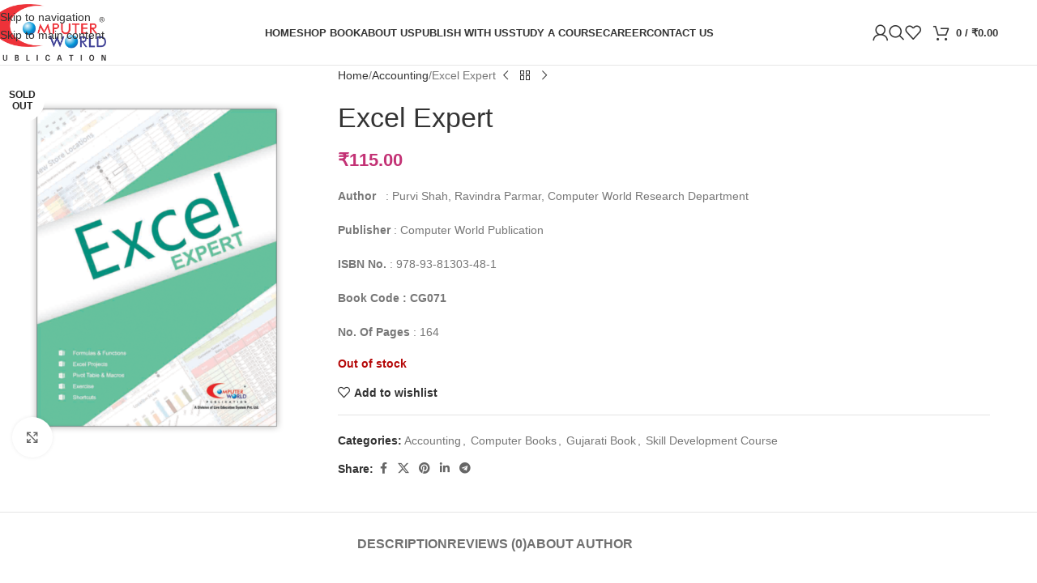

--- FILE ---
content_type: text/html; charset=UTF-8
request_url: https://computerworld.ind.in/book/excel-expert/
body_size: 26516
content:
<!DOCTYPE html>
<html lang="en-US">
<head><style>img.lazy{min-height:1px}</style><link href="https://computerworld.ind.in/wp-content/plugins/w3-total-cache/pub/js/lazyload.min.js" as="script">
	<meta charset="UTF-8">
	<link rel="profile" href="https://gmpg.org/xfn/11">
	<link rel="pingback" href="https://computerworld.ind.in/xmlrpc.php">

	<title>Excel Expert &#8211; The Computer World</title>
<meta name='robots' content='max-image-preview:large, max-snippet:-1, max-video-preview:-1' />
<link rel="canonical" href="https://computerworld.ind.in/book/excel-expert/">
<meta name="description" content="Author   : Purvi Shah, Ravindra Parmar, Computer World Research Department Publisher : Computer World Publication ISBN No. : 978-93-81303-48-1 Book Code : CG071">
<meta property="og:title" content="Excel Expert &#8211; The Computer World">
<meta property="og:type" content="product">
<meta property="og:image" content="https://computerworld.ind.in/wp-content/uploads/2019/11/Excel-Expert-With-Outer-Shadow-Effect-e1594969532959.png">
<meta property="og:image:width" content="377">
<meta property="og:image:height" content="499">
<meta property="og:image:alt" content="Excel Expert With Outer Shadow Effect">
<meta property="og:description" content="Author   : Purvi Shah, Ravindra Parmar, Computer World Research Department Publisher : Computer World Publication ISBN No. : 978-93-81303-48-1 Book Code : CG071">
<meta property="og:url" content="https://computerworld.ind.in/book/excel-expert/">
<meta property="og:locale" content="en_US">
<meta property="og:site_name" content="The Computer World">
<meta property="article:published_time" content="2019-11-09T18:53:10+05:30">
<meta property="article:modified_time" content="2024-06-13T15:30:40+05:30">
<meta property="og:updated_time" content="2024-06-13T15:30:40+05:30">
<meta property="product:price:amount" content="115">
<meta property="product:price:currency" content="INR">
<meta property="og:availability" content="out of stock">
<meta property="og:type" content="product">
<meta name="twitter:card" content="summary_large_image">
<meta name="twitter:image" content="https://computerworld.ind.in/wp-content/uploads/2019/11/Excel-Expert-With-Outer-Shadow-Effect-e1594969532959.png">
<link rel="alternate" type="application/rss+xml" title="The Computer World &raquo; Feed" href="https://computerworld.ind.in/feed/" />
<link rel="alternate" type="application/rss+xml" title="The Computer World &raquo; Comments Feed" href="https://computerworld.ind.in/comments/feed/" />
<link rel="alternate" type="application/rss+xml" title="The Computer World &raquo; Excel Expert Comments Feed" href="https://computerworld.ind.in/book/excel-expert/feed/" />
<link rel="alternate" title="oEmbed (JSON)" type="application/json+oembed" href="https://computerworld.ind.in/wp-json/oembed/1.0/embed?url=https%3A%2F%2Fcomputerworld.ind.in%2Fbook%2Fexcel-expert%2F" />
<link rel="alternate" title="oEmbed (XML)" type="text/xml+oembed" href="https://computerworld.ind.in/wp-json/oembed/1.0/embed?url=https%3A%2F%2Fcomputerworld.ind.in%2Fbook%2Fexcel-expert%2F&#038;format=xml" />
<style id='wp-img-auto-sizes-contain-inline-css' type='text/css'>
img:is([sizes=auto i],[sizes^="auto," i]){contain-intrinsic-size:3000px 1500px}
/*# sourceURL=wp-img-auto-sizes-contain-inline-css */
</style>
<link rel="stylesheet" href="https://computerworld.ind.in/wp-content/cache/minify/93891.css" media="all" />

<style id='woocommerce-inline-inline-css' type='text/css'>
.woocommerce form .form-row .required { visibility: visible; }
/*# sourceURL=woocommerce-inline-inline-css */
</style>
<link rel="stylesheet" href="https://computerworld.ind.in/wp-content/cache/minify/a0597.css" media="all" />





















<script src="https://computerworld.ind.in/wp-content/cache/minify/4b7ec.js"></script>


<script type="text/javascript" id="wc-add-to-cart-js-extra">
/* <![CDATA[ */
var wc_add_to_cart_params = {"ajax_url":"/wp-admin/admin-ajax.php","wc_ajax_url":"/?wc-ajax=%%endpoint%%","i18n_view_cart":"View cart","cart_url":"https://computerworld.ind.in/cart/","is_cart":"","cart_redirect_after_add":"no"};
//# sourceURL=wc-add-to-cart-js-extra
/* ]]> */
</script>
<script src="https://computerworld.ind.in/wp-content/cache/minify/fc9b6.js"></script>


<script type="text/javascript" id="wc-single-product-js-extra">
/* <![CDATA[ */
var wc_single_product_params = {"i18n_required_rating_text":"Please select a rating","i18n_rating_options":["1 of 5 stars","2 of 5 stars","3 of 5 stars","4 of 5 stars","5 of 5 stars"],"i18n_product_gallery_trigger_text":"View full-screen image gallery","review_rating_required":"yes","flexslider":{"rtl":false,"animation":"slide","smoothHeight":true,"directionNav":false,"controlNav":"thumbnails","slideshow":false,"animationSpeed":500,"animationLoop":false,"allowOneSlide":false},"zoom_enabled":"","zoom_options":[],"photoswipe_enabled":"","photoswipe_options":{"shareEl":false,"closeOnScroll":false,"history":false,"hideAnimationDuration":0,"showAnimationDuration":0},"flexslider_enabled":""};
//# sourceURL=wc-single-product-js-extra
/* ]]> */
</script>


<script type="text/javascript" id="woocommerce-js-extra">
/* <![CDATA[ */
var woocommerce_params = {"ajax_url":"/wp-admin/admin-ajax.php","wc_ajax_url":"/?wc-ajax=%%endpoint%%","i18n_password_show":"Show password","i18n_password_hide":"Hide password"};
//# sourceURL=woocommerce-js-extra
/* ]]> */
</script>

<script src="https://computerworld.ind.in/wp-content/cache/minify/cbfb3.js"></script>



<script></script><link rel="https://api.w.org/" href="https://computerworld.ind.in/wp-json/" /><link rel="alternate" title="JSON" type="application/json" href="https://computerworld.ind.in/wp-json/wp/v2/product/3681" /><link rel="EditURI" type="application/rsd+xml" title="RSD" href="https://computerworld.ind.in/xmlrpc.php?rsd" />
<meta name="generator" content="WordPress 6.9" />
<meta name="generator" content="WooCommerce 10.4.3" />
<link rel='shortlink' href='https://computerworld.ind.in/?p=3681' />
<style></style>					<meta name="viewport" content="width=device-width, initial-scale=1">
											<link rel="preload" as="font" href="https://computerworld.ind.in/wp-content/themes/woodmart/fonts/woodmart-font-1-400.woff2?v=8.3.8" type="font/woff2" crossorigin>
						<noscript><style>.woocommerce-product-gallery{ opacity: 1 !important; }</style></noscript>
	<meta name="generator" content="Powered by WPBakery Page Builder - drag and drop page builder for WordPress."/>
<meta name="generator" content="Powered by Slider Revolution 6.7.37 - responsive, Mobile-Friendly Slider Plugin for WordPress with comfortable drag and drop interface." />
<link rel="icon" href="https://computerworld.ind.in/wp-content/uploads/2020/07/cropped-CW-logo-R-1-e1595496567915-32x32.png" sizes="32x32" />
<link rel="icon" href="https://computerworld.ind.in/wp-content/uploads/2020/07/cropped-CW-logo-R-1-e1595496567915-192x192.png" sizes="192x192" />
<link rel="apple-touch-icon" href="https://computerworld.ind.in/wp-content/uploads/2020/07/cropped-CW-logo-R-1-e1595496567915-180x180.png" />
<meta name="msapplication-TileImage" content="https://computerworld.ind.in/wp-content/uploads/2020/07/cropped-CW-logo-R-1-e1595496567915-270x270.png" />
<script>function setREVStartSize(e){
			//window.requestAnimationFrame(function() {
				window.RSIW = window.RSIW===undefined ? window.innerWidth : window.RSIW;
				window.RSIH = window.RSIH===undefined ? window.innerHeight : window.RSIH;
				try {
					var pw = document.getElementById(e.c).parentNode.offsetWidth,
						newh;
					pw = pw===0 || isNaN(pw) || (e.l=="fullwidth" || e.layout=="fullwidth") ? window.RSIW : pw;
					e.tabw = e.tabw===undefined ? 0 : parseInt(e.tabw);
					e.thumbw = e.thumbw===undefined ? 0 : parseInt(e.thumbw);
					e.tabh = e.tabh===undefined ? 0 : parseInt(e.tabh);
					e.thumbh = e.thumbh===undefined ? 0 : parseInt(e.thumbh);
					e.tabhide = e.tabhide===undefined ? 0 : parseInt(e.tabhide);
					e.thumbhide = e.thumbhide===undefined ? 0 : parseInt(e.thumbhide);
					e.mh = e.mh===undefined || e.mh=="" || e.mh==="auto" ? 0 : parseInt(e.mh,0);
					if(e.layout==="fullscreen" || e.l==="fullscreen")
						newh = Math.max(e.mh,window.RSIH);
					else{
						e.gw = Array.isArray(e.gw) ? e.gw : [e.gw];
						for (var i in e.rl) if (e.gw[i]===undefined || e.gw[i]===0) e.gw[i] = e.gw[i-1];
						e.gh = e.el===undefined || e.el==="" || (Array.isArray(e.el) && e.el.length==0)? e.gh : e.el;
						e.gh = Array.isArray(e.gh) ? e.gh : [e.gh];
						for (var i in e.rl) if (e.gh[i]===undefined || e.gh[i]===0) e.gh[i] = e.gh[i-1];
											
						var nl = new Array(e.rl.length),
							ix = 0,
							sl;
						e.tabw = e.tabhide>=pw ? 0 : e.tabw;
						e.thumbw = e.thumbhide>=pw ? 0 : e.thumbw;
						e.tabh = e.tabhide>=pw ? 0 : e.tabh;
						e.thumbh = e.thumbhide>=pw ? 0 : e.thumbh;
						for (var i in e.rl) nl[i] = e.rl[i]<window.RSIW ? 0 : e.rl[i];
						sl = nl[0];
						for (var i in nl) if (sl>nl[i] && nl[i]>0) { sl = nl[i]; ix=i;}
						var m = pw>(e.gw[ix]+e.tabw+e.thumbw) ? 1 : (pw-(e.tabw+e.thumbw)) / (e.gw[ix]);
						newh =  (e.gh[ix] * m) + (e.tabh + e.thumbh);
					}
					var el = document.getElementById(e.c);
					if (el!==null && el) el.style.height = newh+"px";
					el = document.getElementById(e.c+"_wrapper");
					if (el!==null && el) {
						el.style.height = newh+"px";
						el.style.display = "block";
					}
				} catch(e){
					console.log("Failure at Presize of Slider:" + e)
				}
			//});
		  };</script>
		<style type="text/css" id="wp-custom-css">
			.gform_wrapper .field_sublabel_hidden_label .ginput_complex.ginput_container input[type=text], .gform_wrapper .field_sublabel_hidden_label .ginput_complex.ginput_container select {
     margin-bottom: 5px; 
}
.gform_wrapper li.hidden_label input {
    margin-top: 5px;
}
.main-page-wrapper {
    padding-bottom: 40px;
}		</style>
		<style>
		
		</style><noscript><style> .wpb_animate_when_almost_visible { opacity: 1; }</style></noscript>			<style id="wd-style-header_752055-css" data-type="wd-style-header_752055">
				:root{
	--wd-top-bar-h: .00001px;
	--wd-top-bar-sm-h: .00001px;
	--wd-top-bar-sticky-h: .00001px;
	--wd-top-bar-brd-w: .00001px;

	--wd-header-general-h: 80px;
	--wd-header-general-sm-h: 60px;
	--wd-header-general-sticky-h: 60px;
	--wd-header-general-brd-w: 1px;

	--wd-header-bottom-h: 52px;
	--wd-header-bottom-sm-h: 52px;
	--wd-header-bottom-sticky-h: .00001px;
	--wd-header-bottom-brd-w: .00001px;

	--wd-header-clone-h: .00001px;

	--wd-header-brd-w: calc(var(--wd-top-bar-brd-w) + var(--wd-header-general-brd-w) + var(--wd-header-bottom-brd-w));
	--wd-header-h: calc(var(--wd-top-bar-h) + var(--wd-header-general-h) + var(--wd-header-bottom-h) + var(--wd-header-brd-w));
	--wd-header-sticky-h: calc(var(--wd-top-bar-sticky-h) + var(--wd-header-general-sticky-h) + var(--wd-header-bottom-sticky-h) + var(--wd-header-clone-h) + var(--wd-header-brd-w));
	--wd-header-sm-h: calc(var(--wd-top-bar-sm-h) + var(--wd-header-general-sm-h) + var(--wd-header-bottom-sm-h) + var(--wd-header-brd-w));
}


.whb-sticked .whb-general-header .wd-dropdown:not(.sub-sub-menu) {
	margin-top: 9px;
}

.whb-sticked .whb-general-header .wd-dropdown:not(.sub-sub-menu):after {
	height: 20px;
}


:root:has(.whb-general-header.whb-border-boxed) {
	--wd-header-general-brd-w: .00001px;
}

@media (max-width: 1024px) {
:root:has(.whb-general-header.whb-hidden-mobile) {
	--wd-header-general-brd-w: .00001px;
}
}


.whb-header-bottom .wd-dropdown {
	margin-top: 5px;
}

.whb-header-bottom .wd-dropdown:after {
	height: 16px;
}



		
.whb-9x1ytaxq7aphtb3npidp form.searchform {
	--wd-form-height: 46px;
}
.whb-general-header {
	border-color: rgba(129, 129, 129, 0.2);border-bottom-width: 1px;border-bottom-style: solid;
}

.whb-header-bottom {
	border-bottom-width: 0px;border-bottom-style: solid;
}
			</style>
						<style id="wd-style-theme_settings_default-css" data-type="wd-style-theme_settings_default">
				@font-face {
	font-weight: normal;
	font-style: normal;
	font-family: "woodmart-font";
	src: url("//computerworld.ind.in/wp-content/themes/woodmart/fonts/woodmart-font-1-400.woff2?v=8.3.8") format("woff2");
	font-display:swap;
}

:root {
	--wd-text-font: Arial, Helvetica, sans-serif;
	--wd-text-font-weight: 400;
	--wd-text-color: #777777;
	--wd-text-font-size: 14px;
	--wd-title-font: Arial, Helvetica, sans-serif;
	--wd-title-font-weight: 600;
	--wd-title-color: #242424;
	--wd-entities-title-font: Arial, Helvetica, sans-serif;
	--wd-entities-title-font-weight: 500;
	--wd-entities-title-color: #333333;
	--wd-entities-title-color-hover: rgb(51 51 51 / 65%);
	--wd-alternative-font: Arial, Helvetica, sans-serif;
	--wd-widget-title-font: Arial, Helvetica, sans-serif;
	--wd-widget-title-font-weight: 600;
	--wd-widget-title-transform: uppercase;
	--wd-widget-title-color: #333;
	--wd-widget-title-font-size: 16px;
	--wd-header-el-font: Arial, Helvetica, sans-serif;
	--wd-header-el-font-weight: 700;
	--wd-header-el-transform: uppercase;
	--wd-header-el-font-size: 13px;
	--wd-otl-style: dotted;
	--wd-otl-width: 2px;
	--wd-primary-color: #c33275;
	--wd-alternative-color: #fbbc34;
	--btn-default-bgcolor: #f7f7f7;
	--btn-default-bgcolor-hover: #c33275;
	--btn-accented-bgcolor: #c33275;
	--btn-accented-bgcolor-hover: #c33275;
	--wd-form-brd-width: 2px;
	--notices-success-bg: #459647;
	--notices-success-color: #fff;
	--notices-warning-bg: #E0B252;
	--notices-warning-color: #fff;
	--wd-link-color: #333333;
	--wd-link-color-hover: #c33275;
}
.wd-age-verify-wrap {
	--wd-popup-width: 500px;
}
.wd-popup.wd-promo-popup {
	background-color: #111111;
	background-image: none;
	background-repeat: no-repeat;
	background-size: contain;
	background-position: left center;
}
.wd-promo-popup-wrap {
	--wd-popup-width: 800px;
}
.wd-footer {
	background-color: #eaeaea;
	background-image: none;
}
.mfp-wrap.wd-popup-quick-view-wrap {
	--wd-popup-width: 920px;
}
:root{
--wd-container-w: 1222px;
--wd-form-brd-radius: 0px;
--btn-default-color: #333;
--btn-default-color-hover: #333;
--btn-accented-color: #fff;
--btn-accented-color-hover: #fff;
--btn-default-brd-radius: 0px;
--btn-default-box-shadow: none;
--btn-default-box-shadow-hover: none;
--btn-default-box-shadow-active: none;
--btn-default-bottom: 0px;
--btn-accented-bottom-active: -1px;
--btn-accented-brd-radius: 0px;
--btn-accented-box-shadow: inset 0 -2px 0 rgba(0, 0, 0, .15);
--btn-accented-box-shadow-hover: inset 0 -2px 0 rgba(0, 0, 0, .15);
--wd-brd-radius: 0px;
}

@media (min-width: 1222px) {
[data-vc-full-width]:not([data-vc-stretch-content]),
:is(.vc_section, .vc_row).wd-section-stretch {
padding-left: calc((100vw - 1222px - var(--wd-sticky-nav-w) - var(--wd-scroll-w)) / 2);
padding-right: calc((100vw - 1222px - var(--wd-sticky-nav-w) - var(--wd-scroll-w)) / 2);
}
}

rs-slides :is([data-type=text],[data-type=button]) {
font-family: Arial, Helvetica, sans-serif !important;
}
rs-slides :is(h1,h2,h3,h4,h5,h6)[data-type=text] {
font-family: Arial, Helvetica, sans-serif !important;
}

.wd-page-title {
background-color: #0a0a0a;
}

@font-face {
	font-family: "Ekatra-B";
	src: url("//computerworld.ind.in/wp-content/uploads/2020/08/Ekatra-B.ttf") format("woff");
	font-weight: 400;
	font-display:swap;
	font-style: normal;
}

@font-face {
	font-family: "Ekatra-I";
	font-weight: 400;
	font-display:swap;
	font-style: normal;
}

@font-face {
	font-family: "Ekatra-T";
	font-weight: 400;
	font-display:swap;
	font-style: normal;
}

@font-face {
	font-family: "Ekatra-N";
	font-weight: 400;
	font-display:swap;
	font-style: normal;
}

textarea {
    overflow: auto;
    padding: 10px 15px;
    min-height: 74px;
}

.popupaoc-button {
    padding: 10px 20px;
    background: #83b735;
    color: #fff;
    display: inline-block;
    text-decoration: none !important;
	box-shadow: inset 0 -2px 0 rgba(0,0,0,.15);
    transition: color .25s ease,background-color .25s ease,border-color .25s ease,box-shadow 0s ease,opacity .25s ease;

}
.popupaoc-button:hover, .popupaoc-button:focus {
    background: #83b735;
    color: #fff;
}


.box-out {
    z-index: -99;
    width: 720px;
    display: flex;
    justify-content: space-between;
    align-items: center;
    position: absolute;
    top: 140px;
}

.box-inner {
    /* display: none; */
    z-index: 99;
    width: 900px;
    display: flex;
    /* justify-content: space-between; */
    align-items: center;
    position: absolute;
    top: 350px;
    overflow: hidden;
    background-color: #fff;
}
.product-grid-item .woodmart-product-cats a, .product-grid-item .woodmart-product-brands-links a {
	color: #2a2a2a;
}

.category-grid-item .category-title {
    margin-bottom: 0;
    color: #333;
    text-transform: uppercase;
    font-weight: 600;
    font-size: 13px;
    line-height: 1.5;
}

.cat-design-alt img {
    width: auto;
    height: 49px;
}
.woodmart-carousel-spacing-30 .owl-item, .woodmart-carousel-spacing-30 .owl-carousel:not(.owl-loaded) > div {
    padding-right: 0px; 
    padding-left: 0px; 
}
.category-grid-item .category-title {
    
    font-size: 18px;
	font-weight:700px;
    
}
.footer-sidebar {
     padding-top: 30px; 
     padding-bottom: 0px; 
}
.site-content {
    margin-bottom: 20px;
}
.wpb_button, .wpb_content_element, ul.wpb_thumbnails-fluid>li {
    margin-bottom: 0px;
}
textarea {
    overflow: auto;
    padding: 10px 15px;
    min-height: 80px;
}



.popup-quick-view .view-details-btn {
    position: absolute !important;
    right: 15px;
    bottom: 0;
    left: 15px;
    z-index: 15;
    transition: all .25s ease !important;
    -webkit-transform: translateY(100%);
    transform: translateY(100%);
    position: relative;
    display: inline-block;
    outline: none;
    border-width: 0;
    border-style: solid;
    border-color: transparent;
    border-radius: 0;
    box-shadow: none;
    vertical-align: middle;
    text-align: center;
    text-decoration: none;
    text-transform: uppercase;
    text-shadow: none;
    letter-spacing: .3px;
    font-weight: 600;
    cursor: pointer;
    transition: color .25s ease,background-color .25s ease,border-color .25s ease,box-shadow .25s ease,opacity .25s ease;
    padding: 12px 20px;
    font-size: 13px;
    line-height: 18px;
    color: #fff;
	display:none;
}

.popupaoc-button {
    padding: 10px 20px;
    background: #5aa0e3;
    color: #fff;
    display: inline-block;
    text-decoration: none !important;
}
.fa {
    /* display: inline-block; */
    font: normal normal normal 14px/1 FontAwesome;
    font-size: 20px;
    text-rendering: auto;
    -webkit-font-smoothing: antialiased;
    -moz-osx-font-smoothing: grayscale;
}
.entry-summary .wcdp-preview-btn-div {
    padding: 10px;
    vertical-align: middle;
    background-color: #1e72be;
    cursor: pointer;
    text-align: center;
    border: 2px solid #fff;
    width: 20%;
}
.footer-container {
    background-color: #f7f7f7 !important;
}
.site-content {
    margin-bottom: 0px;
}
.ubermenu .ubermenu-autocolumn, .ubermenu .ubermenu-submenu-type-stack {
    padding-top: 0px;
    padding-bottom: 10px;
}
.category-grid-item .more-products {
    color: #8e8e8e;
    font-size: 110%;
    display: none;
}
.gform_wrapper.gf_browser_chrome ul.gform_fields li.gfield div.ginput_complex span.ginput_left select, .gform_wrapper.gf_browser_chrome ul.gform_fields li.gfield div.ginput_complex span.ginput_right select, .gform_wrapper.gf_browser_chrome ul.gform_fields li.gfield select {
    margin-left: 1px;
    width: 100%;
}
.site-content {
    margin-bottom: 0px;
}

.woodmart-title-size-default .woodmart-title-container {
    font-size: 18px;
}
.product-image-summary .cart {
    margin-top: 15px;
}			</style>
			<style id='global-styles-inline-css' type='text/css'>
:root{--wp--preset--aspect-ratio--square: 1;--wp--preset--aspect-ratio--4-3: 4/3;--wp--preset--aspect-ratio--3-4: 3/4;--wp--preset--aspect-ratio--3-2: 3/2;--wp--preset--aspect-ratio--2-3: 2/3;--wp--preset--aspect-ratio--16-9: 16/9;--wp--preset--aspect-ratio--9-16: 9/16;--wp--preset--color--black: #000000;--wp--preset--color--cyan-bluish-gray: #abb8c3;--wp--preset--color--white: #ffffff;--wp--preset--color--pale-pink: #f78da7;--wp--preset--color--vivid-red: #cf2e2e;--wp--preset--color--luminous-vivid-orange: #ff6900;--wp--preset--color--luminous-vivid-amber: #fcb900;--wp--preset--color--light-green-cyan: #7bdcb5;--wp--preset--color--vivid-green-cyan: #00d084;--wp--preset--color--pale-cyan-blue: #8ed1fc;--wp--preset--color--vivid-cyan-blue: #0693e3;--wp--preset--color--vivid-purple: #9b51e0;--wp--preset--gradient--vivid-cyan-blue-to-vivid-purple: linear-gradient(135deg,rgb(6,147,227) 0%,rgb(155,81,224) 100%);--wp--preset--gradient--light-green-cyan-to-vivid-green-cyan: linear-gradient(135deg,rgb(122,220,180) 0%,rgb(0,208,130) 100%);--wp--preset--gradient--luminous-vivid-amber-to-luminous-vivid-orange: linear-gradient(135deg,rgb(252,185,0) 0%,rgb(255,105,0) 100%);--wp--preset--gradient--luminous-vivid-orange-to-vivid-red: linear-gradient(135deg,rgb(255,105,0) 0%,rgb(207,46,46) 100%);--wp--preset--gradient--very-light-gray-to-cyan-bluish-gray: linear-gradient(135deg,rgb(238,238,238) 0%,rgb(169,184,195) 100%);--wp--preset--gradient--cool-to-warm-spectrum: linear-gradient(135deg,rgb(74,234,220) 0%,rgb(151,120,209) 20%,rgb(207,42,186) 40%,rgb(238,44,130) 60%,rgb(251,105,98) 80%,rgb(254,248,76) 100%);--wp--preset--gradient--blush-light-purple: linear-gradient(135deg,rgb(255,206,236) 0%,rgb(152,150,240) 100%);--wp--preset--gradient--blush-bordeaux: linear-gradient(135deg,rgb(254,205,165) 0%,rgb(254,45,45) 50%,rgb(107,0,62) 100%);--wp--preset--gradient--luminous-dusk: linear-gradient(135deg,rgb(255,203,112) 0%,rgb(199,81,192) 50%,rgb(65,88,208) 100%);--wp--preset--gradient--pale-ocean: linear-gradient(135deg,rgb(255,245,203) 0%,rgb(182,227,212) 50%,rgb(51,167,181) 100%);--wp--preset--gradient--electric-grass: linear-gradient(135deg,rgb(202,248,128) 0%,rgb(113,206,126) 100%);--wp--preset--gradient--midnight: linear-gradient(135deg,rgb(2,3,129) 0%,rgb(40,116,252) 100%);--wp--preset--font-size--small: 13px;--wp--preset--font-size--medium: 20px;--wp--preset--font-size--large: 36px;--wp--preset--font-size--x-large: 42px;--wp--preset--spacing--20: 0.44rem;--wp--preset--spacing--30: 0.67rem;--wp--preset--spacing--40: 1rem;--wp--preset--spacing--50: 1.5rem;--wp--preset--spacing--60: 2.25rem;--wp--preset--spacing--70: 3.38rem;--wp--preset--spacing--80: 5.06rem;--wp--preset--shadow--natural: 6px 6px 9px rgba(0, 0, 0, 0.2);--wp--preset--shadow--deep: 12px 12px 50px rgba(0, 0, 0, 0.4);--wp--preset--shadow--sharp: 6px 6px 0px rgba(0, 0, 0, 0.2);--wp--preset--shadow--outlined: 6px 6px 0px -3px rgb(255, 255, 255), 6px 6px rgb(0, 0, 0);--wp--preset--shadow--crisp: 6px 6px 0px rgb(0, 0, 0);}:where(body) { margin: 0; }.wp-site-blocks > .alignleft { float: left; margin-right: 2em; }.wp-site-blocks > .alignright { float: right; margin-left: 2em; }.wp-site-blocks > .aligncenter { justify-content: center; margin-left: auto; margin-right: auto; }:where(.is-layout-flex){gap: 0.5em;}:where(.is-layout-grid){gap: 0.5em;}.is-layout-flow > .alignleft{float: left;margin-inline-start: 0;margin-inline-end: 2em;}.is-layout-flow > .alignright{float: right;margin-inline-start: 2em;margin-inline-end: 0;}.is-layout-flow > .aligncenter{margin-left: auto !important;margin-right: auto !important;}.is-layout-constrained > .alignleft{float: left;margin-inline-start: 0;margin-inline-end: 2em;}.is-layout-constrained > .alignright{float: right;margin-inline-start: 2em;margin-inline-end: 0;}.is-layout-constrained > .aligncenter{margin-left: auto !important;margin-right: auto !important;}.is-layout-constrained > :where(:not(.alignleft):not(.alignright):not(.alignfull)){margin-left: auto !important;margin-right: auto !important;}body .is-layout-flex{display: flex;}.is-layout-flex{flex-wrap: wrap;align-items: center;}.is-layout-flex > :is(*, div){margin: 0;}body .is-layout-grid{display: grid;}.is-layout-grid > :is(*, div){margin: 0;}body{padding-top: 0px;padding-right: 0px;padding-bottom: 0px;padding-left: 0px;}a:where(:not(.wp-element-button)){text-decoration: none;}:root :where(.wp-element-button, .wp-block-button__link){background-color: #32373c;border-width: 0;color: #fff;font-family: inherit;font-size: inherit;font-style: inherit;font-weight: inherit;letter-spacing: inherit;line-height: inherit;padding-top: calc(0.667em + 2px);padding-right: calc(1.333em + 2px);padding-bottom: calc(0.667em + 2px);padding-left: calc(1.333em + 2px);text-decoration: none;text-transform: inherit;}.has-black-color{color: var(--wp--preset--color--black) !important;}.has-cyan-bluish-gray-color{color: var(--wp--preset--color--cyan-bluish-gray) !important;}.has-white-color{color: var(--wp--preset--color--white) !important;}.has-pale-pink-color{color: var(--wp--preset--color--pale-pink) !important;}.has-vivid-red-color{color: var(--wp--preset--color--vivid-red) !important;}.has-luminous-vivid-orange-color{color: var(--wp--preset--color--luminous-vivid-orange) !important;}.has-luminous-vivid-amber-color{color: var(--wp--preset--color--luminous-vivid-amber) !important;}.has-light-green-cyan-color{color: var(--wp--preset--color--light-green-cyan) !important;}.has-vivid-green-cyan-color{color: var(--wp--preset--color--vivid-green-cyan) !important;}.has-pale-cyan-blue-color{color: var(--wp--preset--color--pale-cyan-blue) !important;}.has-vivid-cyan-blue-color{color: var(--wp--preset--color--vivid-cyan-blue) !important;}.has-vivid-purple-color{color: var(--wp--preset--color--vivid-purple) !important;}.has-black-background-color{background-color: var(--wp--preset--color--black) !important;}.has-cyan-bluish-gray-background-color{background-color: var(--wp--preset--color--cyan-bluish-gray) !important;}.has-white-background-color{background-color: var(--wp--preset--color--white) !important;}.has-pale-pink-background-color{background-color: var(--wp--preset--color--pale-pink) !important;}.has-vivid-red-background-color{background-color: var(--wp--preset--color--vivid-red) !important;}.has-luminous-vivid-orange-background-color{background-color: var(--wp--preset--color--luminous-vivid-orange) !important;}.has-luminous-vivid-amber-background-color{background-color: var(--wp--preset--color--luminous-vivid-amber) !important;}.has-light-green-cyan-background-color{background-color: var(--wp--preset--color--light-green-cyan) !important;}.has-vivid-green-cyan-background-color{background-color: var(--wp--preset--color--vivid-green-cyan) !important;}.has-pale-cyan-blue-background-color{background-color: var(--wp--preset--color--pale-cyan-blue) !important;}.has-vivid-cyan-blue-background-color{background-color: var(--wp--preset--color--vivid-cyan-blue) !important;}.has-vivid-purple-background-color{background-color: var(--wp--preset--color--vivid-purple) !important;}.has-black-border-color{border-color: var(--wp--preset--color--black) !important;}.has-cyan-bluish-gray-border-color{border-color: var(--wp--preset--color--cyan-bluish-gray) !important;}.has-white-border-color{border-color: var(--wp--preset--color--white) !important;}.has-pale-pink-border-color{border-color: var(--wp--preset--color--pale-pink) !important;}.has-vivid-red-border-color{border-color: var(--wp--preset--color--vivid-red) !important;}.has-luminous-vivid-orange-border-color{border-color: var(--wp--preset--color--luminous-vivid-orange) !important;}.has-luminous-vivid-amber-border-color{border-color: var(--wp--preset--color--luminous-vivid-amber) !important;}.has-light-green-cyan-border-color{border-color: var(--wp--preset--color--light-green-cyan) !important;}.has-vivid-green-cyan-border-color{border-color: var(--wp--preset--color--vivid-green-cyan) !important;}.has-pale-cyan-blue-border-color{border-color: var(--wp--preset--color--pale-cyan-blue) !important;}.has-vivid-cyan-blue-border-color{border-color: var(--wp--preset--color--vivid-cyan-blue) !important;}.has-vivid-purple-border-color{border-color: var(--wp--preset--color--vivid-purple) !important;}.has-vivid-cyan-blue-to-vivid-purple-gradient-background{background: var(--wp--preset--gradient--vivid-cyan-blue-to-vivid-purple) !important;}.has-light-green-cyan-to-vivid-green-cyan-gradient-background{background: var(--wp--preset--gradient--light-green-cyan-to-vivid-green-cyan) !important;}.has-luminous-vivid-amber-to-luminous-vivid-orange-gradient-background{background: var(--wp--preset--gradient--luminous-vivid-amber-to-luminous-vivid-orange) !important;}.has-luminous-vivid-orange-to-vivid-red-gradient-background{background: var(--wp--preset--gradient--luminous-vivid-orange-to-vivid-red) !important;}.has-very-light-gray-to-cyan-bluish-gray-gradient-background{background: var(--wp--preset--gradient--very-light-gray-to-cyan-bluish-gray) !important;}.has-cool-to-warm-spectrum-gradient-background{background: var(--wp--preset--gradient--cool-to-warm-spectrum) !important;}.has-blush-light-purple-gradient-background{background: var(--wp--preset--gradient--blush-light-purple) !important;}.has-blush-bordeaux-gradient-background{background: var(--wp--preset--gradient--blush-bordeaux) !important;}.has-luminous-dusk-gradient-background{background: var(--wp--preset--gradient--luminous-dusk) !important;}.has-pale-ocean-gradient-background{background: var(--wp--preset--gradient--pale-ocean) !important;}.has-electric-grass-gradient-background{background: var(--wp--preset--gradient--electric-grass) !important;}.has-midnight-gradient-background{background: var(--wp--preset--gradient--midnight) !important;}.has-small-font-size{font-size: var(--wp--preset--font-size--small) !important;}.has-medium-font-size{font-size: var(--wp--preset--font-size--medium) !important;}.has-large-font-size{font-size: var(--wp--preset--font-size--large) !important;}.has-x-large-font-size{font-size: var(--wp--preset--font-size--x-large) !important;}
/*# sourceURL=global-styles-inline-css */
</style>
<link rel="stylesheet" href="https://computerworld.ind.in/wp-content/cache/minify/fe537.css" media="all" />

<style id='rs-plugin-settings-inline-css' type='text/css'>
#rs-demo-id {}
/*# sourceURL=rs-plugin-settings-inline-css */
</style>
</head>

<body class="wp-singular product-template-default single single-product postid-3681 wp-theme-woodmart wp-child-theme-woodmart-child theme-woodmart woocommerce woocommerce-page woocommerce-no-js wrapper-full-width  woodmart-ajax-shop-on sticky-toolbar-on wpb-js-composer js-comp-ver-8.7.2 vc_responsive">
			<script type="text/javascript" id="wd-flicker-fix">// Flicker fix.</script>		<div class="wd-skip-links">
								<a href="#menu-main-final" class="wd-skip-navigation btn">
						Skip to navigation					</a>
								<a href="#main-content" class="wd-skip-content btn">
				Skip to main content			</a>
		</div>
			
	
	<div class="wd-page-wrapper website-wrapper">
									<header class="whb-header whb-header_752055 whb-full-width whb-sticky-shadow whb-scroll-stick whb-sticky-real">
								<link rel="stylesheet" href="https://computerworld.ind.in/wp-content/cache/minify/f6527.css" media="all" />
 						 			<div class="whb-main-header">
	
<div class="whb-row whb-top-bar whb-not-sticky-row whb-without-bg whb-without-border whb-color-light whb-hidden-desktop whb-hidden-mobile whb-flex-flex-middle">
	<div class="container">
		<div class="whb-flex-row whb-top-bar-inner">
			<div class="whb-column whb-col-left whb-column5 whb-visible-lg whb-empty-column">
	</div>
<div class="whb-column whb-col-center whb-column6 whb-visible-lg whb-empty-column">
	</div>
<div class="whb-column whb-col-right whb-column7 whb-visible-lg whb-empty-column">
	</div>
<div class="whb-column whb-col-mobile whb-column_mobile1 whb-hidden-lg">
				 						 						<div
						class=" wd-social-icons  wd-style-default social-share wd-shape-circle  whb-gcq39di99c7lvyf6qrzz color-scheme-light text-center">
				
				
									<a rel="noopener noreferrer nofollow" href="https://www.facebook.com/sharer/sharer.php?u=https://computerworld.ind.in/book/excel-expert/" target="_blank" class=" wd-social-icon social-facebook" aria-label="Facebook social link">
						<span class="wd-icon"></span>
											</a>
				
									<a rel="noopener noreferrer nofollow" href="https://x.com/share?url=https://computerworld.ind.in/book/excel-expert/" target="_blank" class=" wd-social-icon social-twitter" aria-label="X social link">
						<span class="wd-icon"></span>
											</a>
				
				
				
				
				
				
									<a rel="noopener noreferrer nofollow" href="https://pinterest.com/pin/create/button/?url=https://computerworld.ind.in/book/excel-expert/&media=https://computerworld.ind.in/wp-content/uploads/2019/11/Excel-Expert-With-Outer-Shadow-Effect-e1594969532959.png&description=Excel+Expert" target="_blank" class=" wd-social-icon social-pinterest" aria-label="Pinterest social link">
						<span class="wd-icon"></span>
											</a>
				
				
									<a rel="noopener noreferrer nofollow" href="https://www.linkedin.com/shareArticle?mini=true&url=https://computerworld.ind.in/book/excel-expert/" target="_blank" class=" wd-social-icon social-linkedin" aria-label="Linkedin social link">
						<span class="wd-icon"></span>
											</a>
				
				
				
				
				
				
				
				
				
				
				
				
				
				
				
									<a rel="noopener noreferrer nofollow" href="https://telegram.me/share/url?url=https://computerworld.ind.in/book/excel-expert/" target="_blank" class=" wd-social-icon social-tg" aria-label="Telegram social link">
						<span class="wd-icon"></span>
											</a>
				
				
			</div>

		</div>
		</div>
	</div>
</div>

<div class="whb-row whb-general-header whb-sticky-row whb-without-bg whb-border-fullwidth whb-color-dark whb-flex-equal-sides">
	<div class="container">
		<div class="whb-flex-row whb-general-header-inner">
			<div class="whb-column whb-col-left whb-column8 whb-visible-lg">
	<div class="site-logo whb-gs8bcnxektjsro21n657 wd-switch-logo">
	<a href="https://computerworld.ind.in/" class="wd-logo wd-main-logo" rel="home" aria-label="Site logo">
		<picture class="attachment-full size-full" style="max-width:141px;" decoding="async">
<source type="image/webp" data-srcset="http://computerworld.ind.in/wp-content/uploads/2019/09/cw-new-logo.png.webp 966w, http://computerworld.ind.in/wp-content/uploads/2019/09/cw-new-logo-300x149.png.webp 300w, http://computerworld.ind.in/wp-content/uploads/2019/09/cw-new-logo-768x381.png.webp 768w" data-sizes="(max-width: 966px) 100vw, 966px"/>
<img class="lazy" width="966" height="479" src="data:image/svg+xml,%3Csvg%20xmlns='http://www.w3.org/2000/svg'%20viewBox='0%200%20966%20479'%3E%3C/svg%3E" data-src="https://computerworld.ind.in/wp-content/uploads/2019/09/cw-new-logo.png" alt="Cw new logo" decoding="async" data-srcset="https://computerworld.ind.in/wp-content/uploads/2019/09/cw-new-logo.png 966w, https://computerworld.ind.in/wp-content/uploads/2019/09/cw-new-logo-150x74.png 150w, https://computerworld.ind.in/wp-content/uploads/2019/09/cw-new-logo-300x149.png 300w, https://computerworld.ind.in/wp-content/uploads/2019/09/cw-new-logo-768x381.png 768w" data-sizes="(max-width: 966px) 100vw, 966px"/>
</picture>
	</a>
					<a href="https://computerworld.ind.in/" class="wd-logo wd-sticky-logo" rel="home">
			<picture class="attachment-full size-full" style="max-width:141px;" decoding="async">
<source type="image/webp" data-srcset="http://computerworld.ind.in/wp-content/uploads/2019/09/cw-new-logo.png.webp 966w, http://computerworld.ind.in/wp-content/uploads/2019/09/cw-new-logo-300x149.png.webp 300w, http://computerworld.ind.in/wp-content/uploads/2019/09/cw-new-logo-768x381.png.webp 768w" data-sizes="(max-width: 966px) 100vw, 966px"/>
<img class="lazy" width="966" height="479" src="data:image/svg+xml,%3Csvg%20xmlns='http://www.w3.org/2000/svg'%20viewBox='0%200%20966%20479'%3E%3C/svg%3E" data-src="https://computerworld.ind.in/wp-content/uploads/2019/09/cw-new-logo.png" alt="Cw new logo" decoding="async" data-srcset="https://computerworld.ind.in/wp-content/uploads/2019/09/cw-new-logo.png 966w, https://computerworld.ind.in/wp-content/uploads/2019/09/cw-new-logo-150x74.png 150w, https://computerworld.ind.in/wp-content/uploads/2019/09/cw-new-logo-300x149.png 300w, https://computerworld.ind.in/wp-content/uploads/2019/09/cw-new-logo-768x381.png 768w" data-sizes="(max-width: 966px) 100vw, 966px"/>
</picture>
		</a>
	</div>
</div>
<div class="whb-column whb-col-center whb-column9 whb-visible-lg">
	<nav class="wd-header-nav wd-header-main-nav text-left wd-design-1 whb-p2ohnqzt7vyqtiguoc50" role="navigation" aria-label="Main navigation">
	<ul id="menu-main-final" class="menu wd-nav wd-nav-header wd-nav-main wd-style-underline wd-gap-s"><li id="menu-item-9577" class="menu-item menu-item-type-post_type menu-item-object-page menu-item-home menu-item-9577 item-level-0 menu-simple-dropdown wd-event-hover" ><a href="https://computerworld.ind.in/" class="woodmart-nav-link"><span class="nav-link-text">Home</span></a></li>
<li id="menu-item-9578" class="menu-item menu-item-type-post_type menu-item-object-page menu-item-has-children current_page_parent menu-item-9578 item-level-0 menu-simple-dropdown wd-event-hover" ><a href="https://computerworld.ind.in/shop/" class="woodmart-nav-link"><span class="nav-link-text">Shop Book</span></a><div class="color-scheme-dark wd-design-default wd-dropdown-menu wd-dropdown"><div class="container wd-entry-content">
<ul class="wd-sub-menu color-scheme-dark">
	<li id="menu-item-9579" class="menu-item menu-item-type-taxonomy menu-item-object-product_cat menu-item-has-children menu-item-9579 item-level-1 wd-event-hover" ><a href="https://computerworld.ind.in/book-category/gujarat-board-school-books/" class="woodmart-nav-link">School Books</a>
	<ul class="sub-sub-menu wd-dropdown">
		<li id="menu-item-9636" class="menu-item menu-item-type-taxonomy menu-item-object-product_cat menu-item-has-children menu-item-9636 item-level-2 wd-event-hover" ><a href="https://computerworld.ind.in/book-category/gujarat-board-school-books/gseb-board/" class="woodmart-nav-link">GSEB Board</a>
		<ul class="sub-sub-menu wd-dropdown">
			<li id="menu-item-9608" class="menu-item menu-item-type-taxonomy menu-item-object-product_cat menu-item-has-children menu-item-9608 item-level-3 wd-event-hover" ><a href="https://computerworld.ind.in/book-category/gujarat-board-school-books/gseb-board/microsoft-and-window-based/" class="woodmart-nav-link">Microsoft And Window Based</a>
			<ul class="sub-sub-menu wd-dropdown">
				<li id="menu-item-9609" class="menu-item menu-item-type-taxonomy menu-item-object-product_cat menu-item-9609 item-level-4 wd-event-hover" ><a href="https://computerworld.ind.in/book-category/gujarat-board-school-books/gseb-board/microsoft-and-window-based/std-1-windows-base/" class="woodmart-nav-link">STD 1</a></li>
				<li id="menu-item-9610" class="menu-item menu-item-type-taxonomy menu-item-object-product_cat menu-item-9610 item-level-4 wd-event-hover" ><a href="https://computerworld.ind.in/book-category/gujarat-board-school-books/gseb-board/microsoft-and-window-based/std-2-windows-base/" class="woodmart-nav-link">STD 2</a></li>
				<li id="menu-item-9611" class="menu-item menu-item-type-taxonomy menu-item-object-product_cat menu-item-9611 item-level-4 wd-event-hover" ><a href="https://computerworld.ind.in/book-category/gujarat-board-school-books/gseb-board/microsoft-and-window-based/std-3-windows-base/" class="woodmart-nav-link">STD 3</a></li>
				<li id="menu-item-9612" class="menu-item menu-item-type-taxonomy menu-item-object-product_cat menu-item-9612 item-level-4 wd-event-hover" ><a href="https://computerworld.ind.in/book-category/gujarat-board-school-books/gseb-board/microsoft-and-window-based/std-4-windows-base/" class="woodmart-nav-link">STD 4</a></li>
				<li id="menu-item-9613" class="menu-item menu-item-type-taxonomy menu-item-object-product_cat menu-item-9613 item-level-4 wd-event-hover" ><a href="https://computerworld.ind.in/book-category/gujarat-board-school-books/gseb-board/microsoft-and-window-based/std-5-windows-base/" class="woodmart-nav-link">STD 5</a></li>
				<li id="menu-item-9614" class="menu-item menu-item-type-taxonomy menu-item-object-product_cat menu-item-9614 item-level-4 wd-event-hover" ><a href="https://computerworld.ind.in/book-category/gujarat-board-school-books/gseb-board/microsoft-and-window-based/std-6-windows-base/" class="woodmart-nav-link">STD 6</a></li>
				<li id="menu-item-9615" class="menu-item menu-item-type-taxonomy menu-item-object-product_cat menu-item-9615 item-level-4 wd-event-hover" ><a href="https://computerworld.ind.in/book-category/gujarat-board-school-books/gseb-board/microsoft-and-window-based/std-7-windows-base/" class="woodmart-nav-link">STD 7</a></li>
			</ul>
</li>
			<li id="menu-item-9600" class="menu-item menu-item-type-taxonomy menu-item-object-product_cat menu-item-has-children menu-item-9600 item-level-3 wd-event-hover" ><a href="https://computerworld.ind.in/book-category/gujarat-board-school-books/gseb-board/open-source-technology/" class="woodmart-nav-link">Open Source Technology</a>
			<ul class="sub-sub-menu wd-dropdown">
				<li id="menu-item-9601" class="menu-item menu-item-type-taxonomy menu-item-object-product_cat menu-item-9601 item-level-4 wd-event-hover" ><a href="https://computerworld.ind.in/book-category/gujarat-board-school-books/gseb-board/open-source-technology/std-1-open-source/" class="woodmart-nav-link">STD 1</a></li>
				<li id="menu-item-9602" class="menu-item menu-item-type-taxonomy menu-item-object-product_cat menu-item-9602 item-level-4 wd-event-hover" ><a href="https://computerworld.ind.in/book-category/gujarat-board-school-books/gseb-board/open-source-technology/std-2-open-source/" class="woodmart-nav-link">STD 2</a></li>
				<li id="menu-item-9603" class="menu-item menu-item-type-taxonomy menu-item-object-product_cat menu-item-9603 item-level-4 wd-event-hover" ><a href="https://computerworld.ind.in/book-category/gujarat-board-school-books/gseb-board/open-source-technology/std-3-open-source/" class="woodmart-nav-link">STD 3</a></li>
				<li id="menu-item-9604" class="menu-item menu-item-type-taxonomy menu-item-object-product_cat menu-item-9604 item-level-4 wd-event-hover" ><a href="https://computerworld.ind.in/book-category/gujarat-board-school-books/gseb-board/open-source-technology/std-4-open-source/" class="woodmart-nav-link">STD 4</a></li>
				<li id="menu-item-9605" class="menu-item menu-item-type-taxonomy menu-item-object-product_cat menu-item-9605 item-level-4 wd-event-hover" ><a href="https://computerworld.ind.in/book-category/gujarat-board-school-books/gseb-board/open-source-technology/std-5-open-source/" class="woodmart-nav-link">STD 5</a></li>
				<li id="menu-item-9606" class="menu-item menu-item-type-taxonomy menu-item-object-product_cat menu-item-9606 item-level-4 wd-event-hover" ><a href="https://computerworld.ind.in/book-category/gujarat-board-school-books/gseb-board/open-source-technology/std-6-open-source/" class="woodmart-nav-link">STD 6</a></li>
				<li id="menu-item-9607" class="menu-item menu-item-type-taxonomy menu-item-object-product_cat menu-item-9607 item-level-4 wd-event-hover" ><a href="https://computerworld.ind.in/book-category/gujarat-board-school-books/gseb-board/open-source-technology/std-7-open-source/" class="woodmart-nav-link">STD 7</a></li>
			</ul>
</li>
		</ul>
</li>
		<li id="menu-item-9580" class="menu-item menu-item-type-taxonomy menu-item-object-product_cat menu-item-has-children menu-item-9580 item-level-2 wd-event-hover" ><a href="https://computerworld.ind.in/book-category/gujarat-board-school-books/cbse-books/" class="woodmart-nav-link">CBSE Board</a>
		<ul class="sub-sub-menu wd-dropdown">
			<li id="menu-item-9581" class="menu-item menu-item-type-taxonomy menu-item-object-product_cat menu-item-9581 item-level-3 wd-event-hover" ><a href="https://computerworld.ind.in/book-category/gujarat-board-school-books/cbse-books/std-1-cbse-board/" class="woodmart-nav-link">STD 1</a></li>
			<li id="menu-item-9582" class="menu-item menu-item-type-taxonomy menu-item-object-product_cat menu-item-9582 item-level-3 wd-event-hover" ><a href="https://computerworld.ind.in/book-category/gujarat-board-school-books/cbse-books/std-2-cbse-board/" class="woodmart-nav-link">STD 2</a></li>
			<li id="menu-item-9583" class="menu-item menu-item-type-taxonomy menu-item-object-product_cat menu-item-9583 item-level-3 wd-event-hover" ><a href="https://computerworld.ind.in/book-category/gujarat-board-school-books/cbse-books/std-3-cbse-board/" class="woodmart-nav-link">STD 3</a></li>
			<li id="menu-item-9584" class="menu-item menu-item-type-taxonomy menu-item-object-product_cat menu-item-9584 item-level-3 wd-event-hover" ><a href="https://computerworld.ind.in/book-category/gujarat-board-school-books/cbse-books/std-4-cbse-board/" class="woodmart-nav-link">STD 4</a></li>
			<li id="menu-item-9585" class="menu-item menu-item-type-taxonomy menu-item-object-product_cat menu-item-9585 item-level-3 wd-event-hover" ><a href="https://computerworld.ind.in/book-category/gujarat-board-school-books/cbse-books/std-5-cbse-board/" class="woodmart-nav-link">STD 5</a></li>
			<li id="menu-item-9586" class="menu-item menu-item-type-taxonomy menu-item-object-product_cat menu-item-9586 item-level-3 wd-event-hover" ><a href="https://computerworld.ind.in/book-category/gujarat-board-school-books/cbse-books/std-6-cbse-board/" class="woodmart-nav-link">STD 6</a></li>
			<li id="menu-item-9587" class="menu-item menu-item-type-taxonomy menu-item-object-product_cat menu-item-9587 item-level-3 wd-event-hover" ><a href="https://computerworld.ind.in/book-category/gujarat-board-school-books/cbse-books/std-7-cbse-board/" class="woodmart-nav-link">STD 7</a></li>
			<li id="menu-item-9588" class="menu-item menu-item-type-taxonomy menu-item-object-product_cat menu-item-9588 item-level-3 wd-event-hover" ><a href="https://computerworld.ind.in/book-category/gujarat-board-school-books/cbse-books/std-8-cbse-board/" class="woodmart-nav-link">STD 8</a></li>
		</ul>
</li>
	</ul>
</li>
	<li id="menu-item-9590" class="menu-item menu-item-type-taxonomy menu-item-object-product_cat menu-item-has-children menu-item-9590 item-level-1 wd-event-hover" ><a href="https://computerworld.ind.in/book-category/bca-books/" class="woodmart-nav-link">BCA Books</a>
	<ul class="sub-sub-menu wd-dropdown">
		<li id="menu-item-9592" class="menu-item menu-item-type-taxonomy menu-item-object-product_cat menu-item-9592 item-level-2 wd-event-hover" ><a href="https://computerworld.ind.in/book-category/bca-books/first-sem-bca/" class="woodmart-nav-link">First Sem. BCA</a></li>
		<li id="menu-item-9594" class="menu-item menu-item-type-taxonomy menu-item-object-product_cat menu-item-9594 item-level-2 wd-event-hover" ><a href="https://computerworld.ind.in/book-category/bca-books/second-sem-bca/" class="woodmart-nav-link">Second Sem. BCA</a></li>
		<li id="menu-item-9595" class="menu-item menu-item-type-taxonomy menu-item-object-product_cat menu-item-9595 item-level-2 wd-event-hover" ><a href="https://computerworld.ind.in/book-category/bca-books/third-sem-bca/" class="woodmart-nav-link">Third Sem. BCA</a></li>
		<li id="menu-item-9593" class="menu-item menu-item-type-taxonomy menu-item-object-product_cat menu-item-9593 item-level-2 wd-event-hover" ><a href="https://computerworld.ind.in/book-category/bca-books/fourth-sem-bca/" class="woodmart-nav-link">Fourth Sem. BCA</a></li>
		<li id="menu-item-9591" class="menu-item menu-item-type-taxonomy menu-item-object-product_cat menu-item-9591 item-level-2 wd-event-hover" ><a href="https://computerworld.ind.in/book-category/bca-books/fifth-sem-bca/" class="woodmart-nav-link">Fifth Sem. BCA</a></li>
	</ul>
</li>
	<li id="menu-item-9596" class="menu-item menu-item-type-taxonomy menu-item-object-product_cat current-product-ancestor current-menu-parent current-product-parent menu-item-9596 item-level-1 wd-event-hover" ><a href="https://computerworld.ind.in/book-category/accounting/" class="woodmart-nav-link">Accounting</a></li>
	<li id="menu-item-9597" class="menu-item menu-item-type-taxonomy menu-item-object-product_cat menu-item-9597 item-level-1 wd-event-hover" ><a href="https://computerworld.ind.in/book-category/chemistry/" class="woodmart-nav-link">Chemistry</a></li>
	<li id="menu-item-9599" class="menu-item menu-item-type-taxonomy menu-item-object-product_cat current-product-ancestor current-menu-parent current-product-parent menu-item-9599 item-level-1 wd-event-hover" ><a href="https://computerworld.ind.in/book-category/computer-books/" class="woodmart-nav-link">Computer Books</a></li>
	<li id="menu-item-9598" class="menu-item menu-item-type-taxonomy menu-item-object-product_cat menu-item-9598 item-level-1 wd-event-hover" ><a href="https://computerworld.ind.in/book-category/animation/" class="woodmart-nav-link">Web Design &amp; Animation</a></li>
	<li id="menu-item-9616" class="menu-item menu-item-type-taxonomy menu-item-object-product_cat current-product-ancestor current-menu-parent current-product-parent menu-item-9616 item-level-1 wd-event-hover" ><a href="https://computerworld.ind.in/book-category/main-cat/" class="woodmart-nav-link">Gujarati Books</a></li>
	<li id="menu-item-9617" class="menu-item menu-item-type-taxonomy menu-item-object-product_cat menu-item-9617 item-level-1 wd-event-hover" ><a href="https://computerworld.ind.in/book-category/hardware-networking-ethical-hacking/" class="woodmart-nav-link">Hardware, Networking &amp; Ethical Hacking</a></li>
	<li id="menu-item-9618" class="menu-item menu-item-type-taxonomy menu-item-object-product_cat menu-item-9618 item-level-1 wd-event-hover" ><a href="https://computerworld.ind.in/book-category/hindi-books/" class="woodmart-nav-link">Hindi Books</a></li>
	<li id="menu-item-9637" class="menu-item menu-item-type-taxonomy menu-item-object-product_cat current-product-ancestor current-menu-parent current-product-parent menu-item-9637 item-level-1 wd-event-hover" ><a href="https://computerworld.ind.in/book-category/skill-development-course/" class="woodmart-nav-link">Skill Development Course</a></li>
	<li id="menu-item-9638" class="menu-item menu-item-type-taxonomy menu-item-object-product_cat menu-item-9638 item-level-1 wd-event-hover" ><a href="https://computerworld.ind.in/book-category/general-books/" class="woodmart-nav-link">General Books</a></li>
	<li id="menu-item-9643" class="menu-item menu-item-type-taxonomy menu-item-object-product_cat menu-item-9643 item-level-1 wd-event-hover" ><a href="https://computerworld.ind.in/book-category/gujarat-board-school-books/gseb-board/open-source-technology/" class="woodmart-nav-link">Open Source Technology</a></li>
	<li id="menu-item-9639" class="menu-item menu-item-type-taxonomy menu-item-object-product_cat menu-item-9639 item-level-1 wd-event-hover" ><a href="https://computerworld.ind.in/book-category/programming/" class="woodmart-nav-link">Programming</a></li>
	<li id="menu-item-9640" class="menu-item menu-item-type-taxonomy menu-item-object-product_cat menu-item-9640 item-level-1 wd-event-hover" ><a href="https://computerworld.ind.in/book-category/govt-course/" class="woodmart-nav-link">Govt. Course</a></li>
	<li id="menu-item-9641" class="menu-item menu-item-type-taxonomy menu-item-object-product_cat menu-item-9641 item-level-1 wd-event-hover" ><a href="https://computerworld.ind.in/book-category/sattva-books/" class="woodmart-nav-link">Sattva Books</a></li>
	<li id="menu-item-9642" class="menu-item menu-item-type-taxonomy menu-item-object-product_cat menu-item-9642 item-level-1 wd-event-hover" ><a href="https://computerworld.ind.in/book-category/english-books/" class="woodmart-nav-link">English Books</a></li>
</ul>
</div>
</div>
</li>
<li id="menu-item-9623" class="menu-item menu-item-type-post_type menu-item-object-page menu-item-9623 item-level-0 menu-simple-dropdown wd-event-hover" ><a href="https://computerworld.ind.in/about-us/" class="woodmart-nav-link"><span class="nav-link-text">About Us</span></a></li>
<li id="menu-item-9626" class="menu-item menu-item-type-post_type menu-item-object-page menu-item-9626 item-level-0 menu-simple-dropdown wd-event-hover" ><a href="https://computerworld.ind.in/publish-with-us/" class="woodmart-nav-link"><span class="nav-link-text">Publish With Us</span></a></li>
<li id="menu-item-9627" class="menu-item menu-item-type-post_type menu-item-object-page menu-item-9627 item-level-0 menu-simple-dropdown wd-event-hover" ><a href="https://computerworld.ind.in/study-a-course/" class="woodmart-nav-link"><span class="nav-link-text">Study A Course</span></a></li>
<li id="menu-item-9624" class="menu-item menu-item-type-post_type menu-item-object-page menu-item-9624 item-level-0 menu-simple-dropdown wd-event-hover" ><a href="https://computerworld.ind.in/career/" class="woodmart-nav-link"><span class="nav-link-text">Career</span></a></li>
<li id="menu-item-9625" class="menu-item menu-item-type-post_type menu-item-object-page menu-item-9625 item-level-0 menu-simple-dropdown wd-event-hover" ><a href="https://computerworld.ind.in/contact-us/" class="woodmart-nav-link"><span class="nav-link-text">Contact Us</span></a></li>
</ul></nav>
</div>
<div class="whb-column whb-col-right whb-column10 whb-visible-lg">
				 						 			<div class="wd-header-my-account wd-tools-element wd-event-hover wd-design-1 wd-account-style-icon login-side-opener whb-vssfpylqqax9pvkfnxoz">
			<a href="https://computerworld.ind.in/my-account/" title="My account">
			
				<span class="wd-tools-icon">
									</span>
				<span class="wd-tools-text">
				Login / Register			</span>

					</a>

			</div>
			 			<div class="wd-header-search wd-tools-element wd-design-1 wd-style-icon wd-display-full-screen whb-9x1ytaxq7aphtb3npidp" title="Search">
	<a href="#" rel="nofollow" aria-label="Search">
		
			<span class="wd-tools-icon">
							</span>

			<span class="wd-tools-text">
				Search			</span>

			</a>

	</div>

<div class="wd-header-wishlist wd-tools-element wd-style-icon wd-with-count wd-design-2 whb-a22wdkiy3r40yw2paskq" title="My Wishlist">
	<a href="https://computerworld.ind.in/wishlist/" title="Wishlist products">
		
			<span class="wd-tools-icon">
				
									<span class="wd-tools-count">
						0					</span>
							</span>

			<span class="wd-tools-text">
				Wishlist			</span>

			</a>
</div>
			 						 						 						 			
<div class="wd-header-cart wd-tools-element wd-design-1 cart-widget-opener whb-nedhm962r512y1xz9j06">
	<a href="https://computerworld.ind.in/cart/" title="Shopping cart">
		
			<span class="wd-tools-icon">
											</span>
			<span class="wd-tools-text">
											<span class="wd-cart-number wd-tools-count">0 <span>items</span></span>
						
									<span class="subtotal-divider">/</span>
										<span class="wd-cart-subtotal"><span class="woocommerce-Price-amount amount"><bdi><span class="woocommerce-Price-currencySymbol">&#8377;</span>0.00</bdi></span></span>
					</span>

			</a>
	</div>
</div>
<div class="whb-column whb-mobile-left whb-column_mobile2 whb-hidden-lg">
				 			<div class="wd-tools-element wd-header-mobile-nav wd-style-icon wd-design-1 whb-ab2grtjqpcfrm9thhd6n">
	<a href="#" rel="nofollow" aria-label="Open mobile menu">
		
		<span class="wd-tools-icon">
					</span>

		<span class="wd-tools-text">Menu</span>

			</a>
</div></div>
<div class="whb-column whb-mobile-center whb-column_mobile3 whb-hidden-lg">
	<div class="site-logo whb-lt7vdqgaccmapftzurvt wd-switch-logo">
	<a href="https://computerworld.ind.in/" class="wd-logo wd-main-logo" rel="home" aria-label="Site logo">
		<picture style="max-width: 138px;" loading="lazy">
<source type="image/webp" data-srcset="http://computerworld.ind.in/wp-content/uploads/2019/09/cw-new-logo.png.webp"/>
<img class="lazy" src="data:image/svg+xml,%3Csvg%20xmlns='http://www.w3.org/2000/svg'%20viewBox='0%200%20966%20479'%3E%3C/svg%3E" data-src="https://computerworld.ind.in/wp-content/uploads/2019/09/cw-new-logo.png" alt="The Computer World"/>
</picture>
	</a>
					<a href="https://computerworld.ind.in/" class="wd-logo wd-sticky-logo" rel="home">
			<picture style="max-width: 150px;">
<source type="image/webp" data-srcset="http://computerworld.ind.in/wp-content/uploads/2019/09/cw-new-logo.png.webp"/>
<img class="lazy" src="data:image/svg+xml,%3Csvg%20xmlns='http://www.w3.org/2000/svg'%20viewBox='0%200%20966%20479'%3E%3C/svg%3E" data-src="https://computerworld.ind.in/wp-content/uploads/2019/09/cw-new-logo.png" alt="The Computer World"/>
</picture>
		</a>
	</div>
</div>
<div class="whb-column whb-mobile-right whb-column_mobile4 whb-hidden-lg">
	
<div class="wd-header-cart wd-tools-element wd-design-5 cart-widget-opener whb-trk5sfmvib0ch1s1qbtc">
	<a href="https://computerworld.ind.in/cart/" title="Shopping cart">
		
			<span class="wd-tools-icon">
															<span class="wd-cart-number wd-tools-count">0 <span>items</span></span>
									</span>
			<span class="wd-tools-text">
				
										<span class="wd-cart-subtotal"><span class="woocommerce-Price-amount amount"><bdi><span class="woocommerce-Price-currencySymbol">&#8377;</span>0.00</bdi></span></span>
					</span>

			</a>
	</div>
</div>
		</div>
	</div>
</div>
</div>
				</header>
			
								<div class="wd-page-content main-page-wrapper">
		
					 			
		<main id="main-content" class="wd-content-layout content-layout-wrapper wd-builder-off" role="main">
				

	<div class="wd-content-area site-content">
	
					 						 						 			


<div id="product-3681" class="single-product-page single-product-content product-design-default tabs-location-standard tabs-type-tabs meta-location-add_to_cart reviews-location-tabs product-no-bg product type-product post-3681 status-publish first outofstock product_cat-accounting product_cat-computer-books product_cat-main-cat product_cat-skill-development-course has-post-thumbnail shipping-taxable purchasable product-type-simple">

	<div class="container">

		<div class="woocommerce-notices-wrapper"></div>
		<div class="product-image-summary-wrap">
			
			<div class="product-image-summary" >
				<div class="product-image-summary-inner wd-grid-g" style="--wd-col-lg:12;--wd-gap-lg:30px;--wd-gap-sm:20px;">
					<div class="product-images wd-grid-col" style="--wd-col-lg:4;--wd-col-md:6;--wd-col-sm:12;">
									 						 			<div class="woocommerce-product-gallery woocommerce-product-gallery--with-images woocommerce-product-gallery--columns-4 images  thumbs-position-bottom images image-action-zoom">
	<div class="wd-carousel-container wd-gallery-images">
		<div class="wd-carousel-inner">

					 						 			<div class="product-labels labels-rounded"><span class="out-of-stock product-label">Sold out</span></div>
		<figure class="woocommerce-product-gallery__wrapper wd-carousel wd-grid" data-autoheight="yes" style="--wd-col-lg:1;--wd-col-md:1;--wd-col-sm:1;">
			<div class="wd-carousel-wrap">

				<div class="wd-carousel-item"><figure data-thumb="https://computerworld.ind.in/wp-content/uploads/2019/11/Excel-Expert-With-Outer-Shadow-Effect-e1594969532959.png" data-thumb-alt="Excel Expert - Image 1" class="woocommerce-product-gallery__image"><a data-elementor-open-lightbox="no" href="https://computerworld.ind.in/wp-content/uploads/2019/11/Excel-Expert-With-Outer-Shadow-Effect-e1594969532959.png"><img width="377" height="499" src="https://computerworld.ind.in/wp-content/uploads/2019/11/Excel-Expert-With-Outer-Shadow-Effect-e1594969532959.png" class="wp-post-image woodmart-no-webp wp-post-image" alt="Excel Expert - Image 1" title="Excel Expert With Outer Shadow Effect" data-caption="" data-src="https://computerworld.ind.in/wp-content/uploads/2019/11/Excel-Expert-With-Outer-Shadow-Effect-e1594969532959.png" data-large_image="https://computerworld.ind.in/wp-content/uploads/2019/11/Excel-Expert-With-Outer-Shadow-Effect-e1594969532959.png" data-large_image_width="377" data-large_image_height="499" decoding="async" fetchpriority="high" /></a></figure></div>
							</div>
		</figure>

					<div class="wd-nav-arrows wd-pos-sep wd-hover-1 wd-custom-style wd-icon-1">
			<div class="wd-btn-arrow wd-prev wd-disabled">
				<div class="wd-arrow-inner"></div>
			</div>
			<div class="wd-btn-arrow wd-next">
				<div class="wd-arrow-inner"></div>
			</div>
		</div>
					 			
					<div class="product-additional-galleries">
					 						<div class="wd-show-product-gallery-wrap wd-action-btn wd-style-icon-bg-text wd-gallery-btn"><a href="#" rel="nofollow" class="woodmart-show-product-gallery"><span>Click to enlarge</span></a></div>
					</div>
		
		</div>

			</div>

					<div class="wd-carousel-container wd-gallery-thumb">
			<div class="wd-carousel-inner">
				<div class="wd-carousel wd-grid" style="--wd-col-lg:4;--wd-col-md:4;--wd-col-sm:3;">
					<div class="wd-carousel-wrap">
											</div>
				</div>

						<div class="wd-nav-arrows wd-thumb-nav wd-custom-style wd-pos-sep wd-icon-1">
			<div class="wd-btn-arrow wd-prev wd-disabled">
				<div class="wd-arrow-inner"></div>
			</div>
			<div class="wd-btn-arrow wd-next">
				<div class="wd-arrow-inner"></div>
			</div>
		</div>
					</div>
		</div>
	</div>
					</div>
					<div class="summary entry-summary text-left wd-grid-col" style="--wd-col-lg:8;--wd-col-md:6;--wd-col-sm:12;">
						<div class="summary-inner wd-set-mb reset-last-child">
															<div class="single-breadcrumbs-wrapper wd-grid-f">
																			<nav class="wd-breadcrumbs woocommerce-breadcrumb" aria-label="Breadcrumb">				<a href="https://computerworld.ind.in">
					Home				</a>
			<span class="wd-delimiter"></span>				<a href="https://computerworld.ind.in/book-category/accounting/" class="wd-last-link">
					Accounting				</a>
			<span class="wd-delimiter"></span>				<span class="wd-last">
					Excel Expert				</span>
			</nav>																															 			
<div class="wd-products-nav">
			<div class="wd-event-hover">
			<a class="wd-product-nav-btn wd-btn-prev" href="https://computerworld.ind.in/book/timepass/" aria-label="Previous product"></a>

			<div class="wd-dropdown">
				<a href="https://computerworld.ind.in/book/timepass/" class="wd-product-nav-thumb">
					<picture class="attachment-thumbnail size-thumbnail" decoding="async">
<source type="image/webp" data-srcset="http://computerworld.ind.in/wp-content/uploads/2019/10/Timepass-With-Outer-Shadow-Effect-72-DPI-e1594970514518.png.webp"/>
<img width="113" height="150" src="https://computerworld.ind.in/wp-content/themes/woodmart/images/lazy.svg" alt="ટાઈમપાસ" decoding="async" data-src="https://computerworld.ind.in/wp-content/uploads/2019/10/Timepass-With-Outer-Shadow-Effect-72-DPI-e1594970514518.png" srcset=""/>
</picture>
				</a>

				<div class="wd-product-nav-desc">
					<a href="https://computerworld.ind.in/book/timepass/" class="wd-entities-title">
						ટાઈમપાસ					</a>

					<span class="price">
						<span class="woocommerce-Price-amount amount"><bdi><span class="woocommerce-Price-currencySymbol">&#8377;</span>199.00</bdi></span>					</span>
				</div>
			</div>
		</div>
	
	<a href="https://computerworld.ind.in/shop/" class="wd-product-nav-btn wd-btn-back wd-tooltip">
		<span>
			Back to products		</span>
	</a>

			<div class="wd-event-hover">
			<a class="wd-product-nav-btn wd-btn-next" href="https://computerworld.ind.in/book/internet-for-the-beginner/" aria-label="Next product"></a>

			<div class="wd-dropdown">
				<a href="https://computerworld.ind.in/book/internet-for-the-beginner/" class="wd-product-nav-thumb">
					<picture class="attachment-thumbnail size-thumbnail" decoding="async">
<source type="image/webp" data-srcset="http://computerworld.ind.in/wp-content/uploads/2019/11/Internet-for-the-Beginner-Gujarati-With-Outer-Shadow-Effect.png.webp"/>
<img width="113" height="150" src="https://computerworld.ind.in/wp-content/themes/woodmart/images/lazy.svg" alt="Internet for the Beginner" decoding="async" data-src="https://computerworld.ind.in/wp-content/uploads/2019/11/Internet-for-the-Beginner-Gujarati-With-Outer-Shadow-Effect.png" srcset=""/>
</picture>
				</a>

				<div class="wd-product-nav-desc">
					<a href="https://computerworld.ind.in/book/internet-for-the-beginner/" class="wd-entities-title">
						Internet for the Beginner					</a>

					<span class="price">
						<span class="woocommerce-Price-amount amount"><bdi><span class="woocommerce-Price-currencySymbol">&#8377;</span>100.00</bdi></span>					</span>
				</div>
			</div>
		</div>
	</div>
																	</div>
							
							
<h1 class="product_title entry-title wd-entities-title">
	
	Excel Expert
	</h1>
<p class="price"><span class="woocommerce-Price-amount amount"><bdi><span class="woocommerce-Price-currencySymbol">&#8377;</span>115.00</bdi></span></p>
<div class="woocommerce-product-details__short-description">
	<p><strong>Author </strong>  : Purvi Shah, Ravindra Parmar, Computer World Research Department</p>
<p><strong>Publisher </strong>: Computer World Publication</p>
<p><strong>ISBN No. </strong>: 978-93-81303-48-1</p>
<p><strong>Book Code : CG071</strong></p>
<p><strong>No. Of Pages </strong>: 164</p>
</div>
					<p class="stock out-of-stock wd-style-default">Out of stock</p>
							<div class="wd-wishlist-btn wd-action-btn wd-style-text wd-wishlist-icon">
				<a class="" href="https://computerworld.ind.in/wishlist/" data-key="ab540547a6" data-product-id="3681" rel="nofollow" data-added-text="Browse wishlist">
					<span class="wd-added-icon"></span>
					<span class="wd-action-text">Add to wishlist</span>
				</a>
			</div>
		
<div class="product_meta">
	
	
			<span class="posted_in"><span class="meta-label">Categories:</span> <a href="https://computerworld.ind.in/book-category/accounting/" rel="tag">Accounting</a><span class="meta-sep">,</span> <a href="https://computerworld.ind.in/book-category/computer-books/" rel="tag">Computer Books</a><span class="meta-sep">,</span> <a href="https://computerworld.ind.in/book-category/main-cat/" rel="tag">Gujarati Book</a><span class="meta-sep">,</span> <a href="https://computerworld.ind.in/book-category/skill-development-course/" rel="tag">Skill Development Course</a></span>	
				
	
	</div>
			<div
						class=" wd-social-icons  wd-style-default wd-size-small social-share wd-shape-circle product-share wd-layout-inline text-left">
				
									<span class="wd-label share-title">Share:</span>
				
									<a rel="noopener noreferrer nofollow" href="https://www.facebook.com/sharer/sharer.php?u=https://computerworld.ind.in/book/excel-expert/" target="_blank" class=" wd-social-icon social-facebook" aria-label="Facebook social link">
						<span class="wd-icon"></span>
											</a>
				
									<a rel="noopener noreferrer nofollow" href="https://x.com/share?url=https://computerworld.ind.in/book/excel-expert/" target="_blank" class=" wd-social-icon social-twitter" aria-label="X social link">
						<span class="wd-icon"></span>
											</a>
				
				
				
				
				
				
									<a rel="noopener noreferrer nofollow" href="https://pinterest.com/pin/create/button/?url=https://computerworld.ind.in/book/excel-expert/&media=https://computerworld.ind.in/wp-content/uploads/2019/11/Excel-Expert-With-Outer-Shadow-Effect-e1594969532959.png&description=Excel+Expert" target="_blank" class=" wd-social-icon social-pinterest" aria-label="Pinterest social link">
						<span class="wd-icon"></span>
											</a>
				
				
									<a rel="noopener noreferrer nofollow" href="https://www.linkedin.com/shareArticle?mini=true&url=https://computerworld.ind.in/book/excel-expert/" target="_blank" class=" wd-social-icon social-linkedin" aria-label="Linkedin social link">
						<span class="wd-icon"></span>
											</a>
				
				
				
				
				
				
				
				
				
				
				
				
				
				
				
									<a rel="noopener noreferrer nofollow" href="https://telegram.me/share/url?url=https://computerworld.ind.in/book/excel-expert/" target="_blank" class=" wd-social-icon social-tg" aria-label="Telegram social link">
						<span class="wd-icon"></span>
											</a>
				
				
			</div>

								</div>
					</div>
				</div>
			</div>

			
		</div>

		
	</div>

			<div class="product-tabs-wrapper">
			<div class="container product-tabs-inner">
							 						 						 						 						 						 			<div class="woocommerce-tabs wc-tabs-wrapper tabs-layout-tabs wd-opener-pos-right wd-opener-style-arrow" data-state="first" data-layout="tabs">
					<div class="wd-nav-wrapper wd-nav-tabs-wrapper text-center">
				<ul class="wd-nav wd-nav-tabs tabs wc-tabs wd-style-underline-reverse" role="tablist">
																	<li class="description_tab active" id="tab-title-description" role="presentation">
							<a class="wd-nav-link" href="#tab-description" aria-controls="tab-description" role="tab">
																	<span class="nav-link-text wd-tabs-title">
										Description									</span>
															</a>
						</li>

																							<li class="reviews_tab" id="tab-title-reviews" role="presentation">
							<a class="wd-nav-link" href="#tab-reviews" aria-controls="tab-reviews" role="tab">
																	<span class="nav-link-text wd-tabs-title">
										Reviews (0)									</span>
															</a>
						</li>

																							<li class="wd_custom_tab_tab" id="tab-title-wd_custom_tab" role="presentation">
							<a class="wd-nav-link" href="#tab-wd_custom_tab" aria-controls="tab-wd_custom_tab" role="tab">
																	<span class="nav-link-text wd-tabs-title">
										About Author									</span>
															</a>
						</li>

															</ul>
			</div>
		
								<div class="wd-accordion-item">
				<div id="tab-item-title-description" class="wd-accordion-title tab-title-description wd-role-btn wd-active" data-accordion-index="description" tabindex="0">
					<div class="wd-accordion-title-text">
													<span>
								Description							</span>
											</div>

					<span class="wd-accordion-opener"></span>
				</div>

				<div class="entry-content woocommerce-Tabs-panel woocommerce-Tabs-panel--description wd-active panel wc-tab" id="tab-description" role="tabpanel" aria-labelledby="tab-title-description" data-accordion-index="description">
					<div class="wc-tab-inner wd-entry-content">
													
	<h2>Description</h2>

<p style="text-align: justify;">આ પુસ્તકમાં Advance Excel Formula તેમજ Excel ના ઉપયોગી Functionનો સમાવેશ કરવામાં આવેલ છે અને દરેક examples ને screenshotસ સાથે સરળ ગુજરાતી ભાષામાં સમજાવેલ છે. તે ઉપરાંત Pivot Table and Macros નો પણ આ પુસ્તકમાં સમાવેશ કરેલ છે.પુસ્તકમાં projects અને exercise આપવામાં આવેલ છે. આ પુસ્તક વિદ્યાર્થી અને કંપનીમાં કાર્ય કરતાં કર્મચારીઓ માટે ખુબ જ ઉપયોગી છે.</p>
<p style="text-align: justify;">આ પુસ્તકમાં વિષયને લગતા તમામ મુદ્દાને આવરી લેવાનો પ્રયત્ન કરવામાં આવ્યો છે. જે આ પ્રમાણે છે:</p>
<ul style="text-align: justify;">
<li>Text Function</li>
<li>Logical Function</li>
<li>Statistical Function</li>
<li>Engineering Function</li>
<li>One-Way Data Table</li>
<li>Unique Value</li>
<li>Compatibility Function</li>
<li>Lookup &amp; Reference Function</li>
</ul>
<p style="text-align: justify;">તે ઉપરાંત પ્રોજેક્ટ નો પણ સમાવેશ થયેલ છે જે આ મુજબ છે.</p>
<ul style="text-align: justify;">
<li>Monthly Salary Slip</li>
<li>Dynamic Dropdown List</li>
<li>Generating Cumulative</li>
<li>Interest Calculation</li>
<li>Making Instalment Details Table</li>
<li>Employee Salary Increment Chart</li>
<li>Calculating a Running Balance</li>
<li>Using Validation with Dropdown List</li>
</ul>
<p style="text-align: justify;">ઉપર જણાવેલ function તેમજ project સિવાય પણ વધુ function તેમજ project નો પુસ્તકમાં સમાવેશ કરવામાં આવેલ છે.</p>
											</div>
				</div>
			</div>

											 						<div class="wd-accordion-item">
				<div id="tab-item-title-reviews" class="wd-accordion-title tab-title-reviews wd-role-btn" data-accordion-index="reviews" tabindex="0">
					<div class="wd-accordion-title-text">
													<span>
								Reviews (0)							</span>
											</div>

					<span class="wd-accordion-opener"></span>
				</div>

				<div class="entry-content woocommerce-Tabs-panel woocommerce-Tabs-panel--reviews panel wc-tab wd-single-reviews wd-layout-two-column wd-form-pos-after" id="tab-reviews" role="tabpanel" aria-labelledby="tab-title-reviews" data-accordion-index="reviews">
					<div class="wc-tab-inner wd-entry-content">
													<div id="reviews" class="woocommerce-Reviews" data-product-id="3681">
	
	<div id="comments">
		<div class="wd-reviews-heading">
			<div class="wd-reviews-tools">
				<h2 class="woocommerce-Reviews-title">
					Reviews				</h2>

							</div>

					</div>

		<div class="wd-reviews-content">
							<p class="woocommerce-noreviews">There are no reviews yet.</p>
					</div>

		<div class="wd-loader-overlay wd-fill"></div>
	</div>

			<p class="woocommerce-verification-required">Only logged in customers who have purchased this product may leave a review.</p>
	</div>
											</div>
				</div>
			</div>

											<div class="wd-accordion-item">
				<div id="tab-item-title-wd_custom_tab" class="wd-accordion-title tab-title-wd_custom_tab wd-role-btn" data-accordion-index="wd_custom_tab" tabindex="0">
					<div class="wd-accordion-title-text">
													<span>
								About Author							</span>
											</div>

					<span class="wd-accordion-opener"></span>
				</div>

				<div class="entry-content woocommerce-Tabs-panel woocommerce-Tabs-panel--wd_custom_tab panel wc-tab" id="tab-wd_custom_tab" role="tabpanel" aria-labelledby="tab-title-wd_custom_tab" data-accordion-index="wd_custom_tab">
					<div class="wc-tab-inner wd-entry-content">
													<p><style data-type="vc_shortcodes-custom-css">.vc_custom_1596877232922{border-radius: 1px !important;}.vc_custom_1596877161825{padding-top: 5px !important;}#wd-5f2e695a11fda .title-subtitle{font-size:12px;line-height:5px;}#wd-5f2e695a11fda .title-after_title{font-size:15px;line-height:5px;color:#000000;}@media (max-width: 767px) {#wd-5f2e695a11fda .title-after_title{line-height:10px;}}</style><div class="wpb-content-wrapper"><div class="vc_row wpb_row vc_row-fluid"><div class="wpb_column vc_column_container vc_col-sm-3"><div class="vc_column-inner"><div class="wpb_wrapper">
	<div  class="wpb_single_image wpb_content_element vc_align_center vc_custom_1596877232922">
		
		<figure class="wpb_wrapper vc_figure">
			<div class="vc_single_image-wrapper vc_box_outline_circle  vc_box_border_black"><picture class="vc_single_image-img " title="Purvi Shah" loading="lazy">
<source type="image/webp" data-srcset="http://computerworld.ind.in/wp-content/uploads/2019/11/Purvi-Shah-150x150.jpeg.webp"/>
<img src="https://computerworld.ind.in/wp-content/themes/woodmart/images/lazy.svg" data-src="https://computerworld.ind.in/wp-content/uploads/2019/11/Purvi-Shah-150x150.jpeg" width="150" height="150" alt="Purvi Shah" loading="lazy"/>
</picture>
</div>
		</figure>
	</div>
			<link rel="stylesheet" href="https://computerworld.ind.in/wp-content/cache/minify/1846d.css" media="all" />
 						 			
		<div id="wd-5f2e695a11fda" class="title-wrapper wd-wpb wd-set-mb reset-last-child  wd-rs-5f2e695a11fda wd-title-color-default wd-title-style-default text-center vc_custom_1596877161825 wd-underline-colored">
			
			<div class="liner-continer">
				<h4 class="woodmart-title-container title  wd-font-weight- wd-fontsize-l" >Purvi Shah</h4>
							</div>
			
							<div class="title-after_title reset-last-child  wd-fontsize-xs">(P.G.D.C.A)</div>
			
			
		</div>
		
		</div></div></div><div class="wpb_column vc_column_container vc_col-sm-9"><div class="vc_column-inner"><div class="wpb_wrapper">
	<div class="wpb_text_column wpb_content_element" >
		<div class="wpb_wrapper">
			<p style="text-align: justify;"><span style="font-size: 14pt;">તેઓએ “ Excel  Expert ” પુસ્તક લખેલ હતું. આ પુસ્તકમાં વ્યવહારું જીવનમાં ઉપયોગી બની રહે તેવી તમામ Formula નો ઉપયોગ દર્શાવેલ છે. દરેક Formula ની સમજૂતિ Screen Shot સાથે આપેલ છે. જેથી વિધાર્થીઓને સમજવામાં ખુબ જ સરળ બની રહેશે.</span></p>

		</div>
	</div>
</div></div></div></div></div></p>
<p><style data-type="vc_shortcodes-custom-css">.vc_custom_1596797521752{border-radius: 1px !important;}.vc_custom_1596877379554{padding-top: 5px !important;}#wd-5f2e6a38594d8 .title-subtitle{font-size:12px;line-height:5px;}#wd-5f2e6a38594d8 .title-after_title{font-size:15px;line-height:5px;color:#000000;}@media (max-width: 767px) {#wd-5f2e6a38594d8 .title-after_title{line-height:10px;}}</style><div class="wpb-content-wrapper"><div class="vc_row wpb_row vc_row-fluid"><div class="wpb_column vc_column_container vc_col-sm-3"><div class="vc_column-inner"><div class="wpb_wrapper">
	<div  class="wpb_single_image wpb_content_element vc_align_center vc_custom_1596797521752">
		
		<figure class="wpb_wrapper vc_figure">
			<div class="vc_single_image-wrapper vc_box_outline_circle  vc_box_border_black"><picture class="vc_single_image-img " title="Ravindra Parmar - Copy" loading="lazy">
<source type="image/webp" data-srcset="http://computerworld.ind.in/wp-content/uploads/2020/02/Ravindra-Parmar-Copy-150x150.jpg.webp"/>
<img src="https://computerworld.ind.in/wp-content/themes/woodmart/images/lazy.svg" data-src="https://computerworld.ind.in/wp-content/uploads/2020/02/Ravindra-Parmar-Copy-150x150.jpg" width="150" height="150" alt="Ravindra Parmar - Copy" loading="lazy"/>
</picture>
</div>
		</figure>
	</div>

		<div id="wd-5f2e6a38594d8" class="title-wrapper wd-wpb wd-set-mb reset-last-child  wd-rs-5f2e6a38594d8 wd-title-color-default wd-title-style-default text-center vc_custom_1596877379554 wd-underline-colored">
			
			<div class="liner-continer">
				<h4 class="woodmart-title-container title  wd-font-weight- wd-fontsize-l" >Ravindrakumar S Parmar</h4>
							</div>
			
							<div class="title-after_title reset-last-child  wd-fontsize-xs">(P.G.D.C.A)</div>
			
			
		</div>
		
		</div></div></div><div class="wpb_column vc_column_container vc_col-sm-9"><div class="vc_column-inner"><div class="wpb_wrapper">
	<div class="wpb_text_column wpb_content_element" >
		<div class="wpb_wrapper">
			<p><span style="font-size: 14pt; font-family: georgia, palatino, serif; color: #000000;">તેઓ 21 વર્ષથી લેખન કાર્ય સાથે સંકળાયેલ છે. તેમણે 19998 માં સૌપ્રથમ કમ્પ્યૂટર વર્લ્ડ પ્રકાશન માટે “Tally 4.5” પુસ્તક લખ્યું હતું. તે Tally (એકાઉન્ટિંગ સોફટવેર) માટે ગુજરાતી ભાષામાં લખાયેલ પ્રથમ પુસ્તક હતું. ત્યારપછી તેમણે 1999 માં “MS-Office 97” પુસ્તક લખ્યું હતું. આ બંને પુસ્તકોની સફળતાથી પ્રેરાઇને પછી કમ્પ્યૂટર વર્લ્ડ પ્રકાશને ઘણાબધા પુસ્તકો પ્રકાશિત કર્યા હતાં.</span></p>

		</div>
	</div>
</div></div></div></div></div></p>
<p><style data-type="vc_shortcodes-custom-css">.vc_custom_1596876711801{border-radius: 1px !important;}.vc_custom_1596881692520{padding-top: 5px !important;}#wd-5f2e7b13408ba .title-subtitle{font-size:12px;line-height:5px;}#wd-5f2e7b13408ba .title-after_title{font-size:15px;line-height:5px;color:#000000;}@media (max-width: 767px) {#wd-5f2e7b13408ba .title-after_title{line-height:10px;}}</style><div class="wpb-content-wrapper"><div class="vc_row wpb_row vc_row-fluid"><div class="wpb_column vc_column_container vc_col-sm-12"><div class="vc_column-inner"><div class="wpb_wrapper"></div></div></div></div><div class="vc_row wpb_row vc_row-fluid"><div class="wpb_column vc_column_container vc_col-sm-3"><div class="vc_column-inner"><div class="wpb_wrapper">
	<div  class="wpb_single_image wpb_content_element vc_align_center vc_custom_1596876711801">
		
		<figure class="wpb_wrapper vc_figure">
			<div class="vc_single_image-wrapper vc_box_outline_circle  vc_box_border_black"><picture class="vc_single_image-img " title="cw-new-logo" loading="lazy">
<source type="image/webp" data-srcset="http://computerworld.ind.in/wp-content/uploads/2020/07/cw-new-logo-1-150x148.png.webp"/>
<img src="https://computerworld.ind.in/wp-content/themes/woodmart/images/lazy.svg" data-src="https://computerworld.ind.in/wp-content/uploads/2020/07/cw-new-logo-1-150x148.png" width="150" height="148" alt="cw-new-logo" loading="lazy"/>
</picture>
</div>
		</figure>
	</div>

		<div id="wd-5f2e7b13408ba" class="title-wrapper wd-wpb wd-set-mb reset-last-child  wd-rs-5f2e7b13408ba wd-title-color-default wd-title-style-default text-center vc_custom_1596881692520 wd-underline-colored">
			
			<div class="liner-continer">
				<h4 class="woodmart-title-container title  wd-font-weight- wd-fontsize-l" >Computer World Research Department</h4>
							</div>
			
			
			
		</div>
		
		</div></div></div><div class="wpb_column vc_column_container vc_col-sm-9"><div class="vc_column-inner"><div class="wpb_wrapper">
	<div class="wpb_text_column wpb_content_element" >
		<div class="wpb_wrapper">
			<p style="text-align: justify;"><span style="color: #000000;"><span style="font-size: 12pt;"><span style="font-size: 14pt;">Computer World Research Department હંમેશા Student ની જરુરિયાતને ધ્યાનમાં રાખીને પુસ્તકો પ્રકાશિત કરે છે. ખાસ તો વિદ્યાર્થીઓ / નોકરીયાત વર્ગ/ ધંધાદારી વર્ગ માટે ઉપયોગી બની રહે તેવા પુસ્તકોની પસંદગી કરી, તેનું વિશ્ર્લેષણ કરીને જે તે વિષયના નિષ્ણાત લેખકો પાસે તે પુસ્તકો લખાવે છે. અમારા Research Department  નો  મુખ્ય ઉદ્દેશ વિદ્યાર્થીઓને નિષ્ણાત લેખકોના અનુભવનો લાભ મળે અને પુસ્તક ઉત્તમ ગુણવત્તા સાથે તૈયાર થાય તેવો છે. અમારા આ કાર્યમાં ઘણાબધા લેખકો સહભાગી થયા છે અને એ તમામ લેખકોનો અમે હ્રદયપૂર્વક આભાર માનીએ છીએ.</span> </span></span></p>

		</div>
	</div>
</div></div></div></div></div></p>
											</div>
				</div>
			</div>

					
			</div>
			</div>
		</div>
	
	
	<div class="container related-and-upsells">
					<link rel="stylesheet" href="https://computerworld.ind.in/wp-content/cache/minify/30042.css" media="all" />
 						<div id="" class="wd-products-element wd-wpb with-title related-products">
			<h2 class="wd-el-title title element-title">Related products</h2>
		
					 						 						 						 						<div class="products wd-products  grid-columns-5 elements-grid wd-grid-g title-line-one" data-paged="1" data-atts="{&quot;slides_per_view&quot;:&quot;5&quot;,&quot;custom_sizes&quot;:false,&quot;post_type&quot;:&quot;ids&quot;,&quot;spacing&quot;:&quot;30&quot;,&quot;element_title&quot;:&quot;Related products&quot;,&quot;element_title_tag&quot;:&quot;h2&quot;,&quot;include&quot;:&quot;3008,3009,3073,3006,3028&quot;,&quot;items_per_page&quot;:&quot;5&quot;,&quot;columns&quot;:&quot;5&quot;,&quot;products_bordered_grid&quot;:&quot;0&quot;,&quot;products_with_background&quot;:&quot;0&quot;,&quot;products_shadow&quot;:&quot;0&quot;,&quot;product_quantity&quot;:&quot;disable&quot;,&quot;query_post_type&quot;:[&quot;product&quot;,&quot;product_variation&quot;],&quot;wrapper_classes&quot;:&quot; related-products&quot;,&quot;force_not_ajax&quot;:&quot;no&quot;}" data-source="shortcode" data-columns="5" data-grid-gallery="" style="--wd-col-lg:5;--wd-col-md:4;--wd-col-sm:2;--wd-gap-lg:30px;--wd-gap-sm:10px;">
			<div class="wd-product wd-hover-standard wd-col product-grid-item product type-product post-3028 status-publish last instock product_cat-computer-books product_cat-main-cat has-post-thumbnail shipping-taxable purchasable product-type-simple" data-loop="1" data-id="3028">
				
	
<div class="product-wrapper">
	<div class="product-element-top wd-quick-shop">
		<a href="https://computerworld.ind.in/book/google/" class="product-image-link" tabindex="-1" aria-label="Google">
			<picture class="attachment-woocommerce_thumbnail size-woocommerce_thumbnail" decoding="async" loading="lazy">
<source type="image/webp" data-srcset="http://computerworld.ind.in/wp-content/uploads/2019/09/Google-Gujarati-With-Outer-Shadow-Effect.png.webp"/>
<img width="816" height="1080" src="https://computerworld.ind.in/wp-content/themes/woodmart/images/lazy.svg" alt="Google (Gujarati) With Outer Shadow Effect" decoding="async" loading="lazy" data-src="https://computerworld.ind.in/wp-content/uploads/2019/09/Google-Gujarati-With-Outer-Shadow-Effect.png" srcset=""/>
</picture>
		</a>

		
		<div class="wd-buttons wd-pos-r-t">
												 						 						 					<div class="quick-view wd-action-btn wd-style-icon wd-quick-view-icon">
			<a
				href="https://computerworld.ind.in/book/google/"
				class="open-quick-view quick-view-button"
				rel="nofollow"
				data-id="3028"
				>Quick view</a>
		</div>
								<div class="wd-wishlist-btn wd-action-btn wd-style-icon wd-wishlist-icon">
				<a class="" href="https://computerworld.ind.in/wishlist/" data-key="ab540547a6" data-product-id="3028" rel="nofollow" data-added-text="Browse wishlist">
					<span class="wd-added-icon"></span>
					<span class="wd-action-text">Add to wishlist</span>
				</a>
			</div>
				</div>
	</div>

	
	
	<h3 class="wd-entities-title"><a href="https://computerworld.ind.in/book/google/">Google</a></h3>
			
	
	<span class="price"><span class="woocommerce-Price-amount amount"><bdi><span class="woocommerce-Price-currencySymbol">&#8377;</span>120.00</bdi></span></span>

	<div class="wd-add-btn wd-add-btn-replace">
		
		<a href="/book/excel-expert/?add-to-cart=3028" aria-describedby="woocommerce_loop_add_to_cart_link_describedby_3028" data-quantity="1" class="button product_type_simple add_to_cart_button ajax_add_to_cart add-to-cart-loop" data-product_id="3028" data-product_sku="" aria-label="Add to cart: &ldquo;Google&rdquo;" rel="nofollow" data-success_message="&ldquo;Google&rdquo; has been added to your cart" role="button"><span>Add to cart</span></a>	<span id="woocommerce_loop_add_to_cart_link_describedby_3028" class="screen-reader-text">
			</span>
	</div>

	
	
		</div>
</div>
<div class="wd-product wd-hover-standard wd-col product-grid-item product type-product post-3009 status-publish first instock product_cat-computer-books product_cat-main-cat has-post-thumbnail shipping-taxable purchasable product-type-simple" data-loop="2" data-id="3009">
				
	
<div class="product-wrapper">
	<div class="product-element-top wd-quick-shop">
		<a href="https://computerworld.ind.in/book/microsoft-office-2003-project-book/" class="product-image-link" tabindex="-1" aria-label="Microsoft Office 2003 (Project Book)">
			<picture class="attachment-woocommerce_thumbnail size-woocommerce_thumbnail" decoding="async" loading="lazy">
<source type="image/webp" data-srcset="http://computerworld.ind.in/wp-content/uploads/2019/09/Microsoft-Office-2003-Project-Book-Gujarati-With-Outer-Shadow-Effect.png.webp"/>
<img width="816" height="1080" src="https://computerworld.ind.in/wp-content/themes/woodmart/images/lazy.svg" alt="Microsoft Office 2003 Project Book (Gujarati) With Outer Shadow Effect" decoding="async" loading="lazy" data-src="https://computerworld.ind.in/wp-content/uploads/2019/09/Microsoft-Office-2003-Project-Book-Gujarati-With-Outer-Shadow-Effect.png" srcset=""/>
</picture>
		</a>

		
		<div class="wd-buttons wd-pos-r-t">
											<div class="quick-view wd-action-btn wd-style-icon wd-quick-view-icon">
			<a
				href="https://computerworld.ind.in/book/microsoft-office-2003-project-book/"
				class="open-quick-view quick-view-button"
				rel="nofollow"
				data-id="3009"
				>Quick view</a>
		</div>
								<div class="wd-wishlist-btn wd-action-btn wd-style-icon wd-wishlist-icon">
				<a class="" href="https://computerworld.ind.in/wishlist/" data-key="ab540547a6" data-product-id="3009" rel="nofollow" data-added-text="Browse wishlist">
					<span class="wd-added-icon"></span>
					<span class="wd-action-text">Add to wishlist</span>
				</a>
			</div>
				</div>
	</div>

	
	
	<h3 class="wd-entities-title"><a href="https://computerworld.ind.in/book/microsoft-office-2003-project-book/">Microsoft Office 2003 (Project Book)</a></h3>
			
	
	<span class="price"><span class="woocommerce-Price-amount amount"><bdi><span class="woocommerce-Price-currencySymbol">&#8377;</span>75.00</bdi></span></span>

	<div class="wd-add-btn wd-add-btn-replace">
		
		<a href="/book/excel-expert/?add-to-cart=3009" aria-describedby="woocommerce_loop_add_to_cart_link_describedby_3009" data-quantity="1" class="button product_type_simple add_to_cart_button ajax_add_to_cart add-to-cart-loop" data-product_id="3009" data-product_sku="" aria-label="Add to cart: &ldquo;Microsoft Office 2003 (Project Book)&rdquo;" rel="nofollow" data-success_message="&ldquo;Microsoft Office 2003 (Project Book)&rdquo; has been added to your cart" role="button"><span>Add to cart</span></a>	<span id="woocommerce_loop_add_to_cart_link_describedby_3009" class="screen-reader-text">
			</span>
	</div>

	
	
		</div>
</div>
<div class="wd-product wd-hover-standard wd-col product-grid-item product type-product post-3006 status-publish last instock product_cat-computer-books product_cat-main-cat has-post-thumbnail shipping-taxable purchasable product-type-simple" data-loop="3" data-id="3006">
				
	
<div class="product-wrapper">
	<div class="product-element-top wd-quick-shop">
		<a href="https://computerworld.ind.in/book/microsoft-office-2007-hand-book/" class="product-image-link" tabindex="-1" aria-label="Microsoft Office 2007 (Hand Book)">
			<picture class="attachment-woocommerce_thumbnail size-woocommerce_thumbnail" decoding="async" loading="lazy">
<source type="image/webp" data-srcset="http://computerworld.ind.in/wp-content/uploads/2019/09/Microsoft-Office-2007-Hand-Book-Gujarati-With-Outer-Shadow-Effect.png.webp"/>
<img width="816" height="1080" src="https://computerworld.ind.in/wp-content/themes/woodmart/images/lazy.svg" alt="Microsoft Office 2007 Hand Book (Gujarati) With Outer Shadow Effect" decoding="async" loading="lazy" data-src="https://computerworld.ind.in/wp-content/uploads/2019/09/Microsoft-Office-2007-Hand-Book-Gujarati-With-Outer-Shadow-Effect.png" srcset=""/>
</picture>
		</a>

		
		<div class="wd-buttons wd-pos-r-t">
											<div class="quick-view wd-action-btn wd-style-icon wd-quick-view-icon">
			<a
				href="https://computerworld.ind.in/book/microsoft-office-2007-hand-book/"
				class="open-quick-view quick-view-button"
				rel="nofollow"
				data-id="3006"
				>Quick view</a>
		</div>
								<div class="wd-wishlist-btn wd-action-btn wd-style-icon wd-wishlist-icon">
				<a class="" href="https://computerworld.ind.in/wishlist/" data-key="ab540547a6" data-product-id="3006" rel="nofollow" data-added-text="Browse wishlist">
					<span class="wd-added-icon"></span>
					<span class="wd-action-text">Add to wishlist</span>
				</a>
			</div>
				</div>
	</div>

	
	
	<h3 class="wd-entities-title"><a href="https://computerworld.ind.in/book/microsoft-office-2007-hand-book/">Microsoft Office 2007 (Hand Book)</a></h3>
			
	
	<span class="price"><span class="woocommerce-Price-amount amount"><bdi><span class="woocommerce-Price-currencySymbol">&#8377;</span>180.00</bdi></span></span>

	<div class="wd-add-btn wd-add-btn-replace">
		
		<a href="/book/excel-expert/?add-to-cart=3006" aria-describedby="woocommerce_loop_add_to_cart_link_describedby_3006" data-quantity="1" class="button product_type_simple add_to_cart_button ajax_add_to_cart add-to-cart-loop" data-product_id="3006" data-product_sku="" aria-label="Add to cart: &ldquo;Microsoft Office 2007 (Hand Book)&rdquo;" rel="nofollow" data-success_message="&ldquo;Microsoft Office 2007 (Hand Book)&rdquo; has been added to your cart" role="button"><span>Add to cart</span></a>	<span id="woocommerce_loop_add_to_cart_link_describedby_3006" class="screen-reader-text">
			</span>
	</div>

	
	
		</div>
</div>
<div class="wd-product wd-with-labels wd-hover-standard wd-col product-grid-item product type-product post-3008 status-publish first outofstock product_cat-computer-books product_cat-main-cat has-post-thumbnail shipping-taxable product-type-simple" data-loop="4" data-id="3008">
				
	
<div class="product-wrapper">
	<div class="product-element-top wd-quick-shop">
		<a href="https://computerworld.ind.in/book/microsoft-office-2007-project-book/" class="product-image-link" tabindex="-1" aria-label="Microsoft Office 2007 (Project Book)">
			<div class="product-labels labels-rounded"><span class="out-of-stock product-label">Sold out</span></div><picture class="attachment-woocommerce_thumbnail size-woocommerce_thumbnail" decoding="async" loading="lazy">
<source type="image/webp" data-srcset="http://computerworld.ind.in/wp-content/uploads/2019/09/Microsoft-Office-2007-Project-Book-Gujarati-With-Outer-Shadow-Effect.png.webp"/>
<img width="816" height="1080" src="https://computerworld.ind.in/wp-content/themes/woodmart/images/lazy.svg" alt="Microsoft Office 2007 Project Book (Gujarati) With Outer Shadow Effect" decoding="async" loading="lazy" data-src="https://computerworld.ind.in/wp-content/uploads/2019/09/Microsoft-Office-2007-Project-Book-Gujarati-With-Outer-Shadow-Effect.png" srcset=""/>
</picture>
		</a>

		
		<div class="wd-buttons wd-pos-r-t">
											<div class="quick-view wd-action-btn wd-style-icon wd-quick-view-icon">
			<a
				href="https://computerworld.ind.in/book/microsoft-office-2007-project-book/"
				class="open-quick-view quick-view-button"
				rel="nofollow"
				data-id="3008"
				>Quick view</a>
		</div>
								<div class="wd-wishlist-btn wd-action-btn wd-style-icon wd-wishlist-icon">
				<a class="" href="https://computerworld.ind.in/wishlist/" data-key="ab540547a6" data-product-id="3008" rel="nofollow" data-added-text="Browse wishlist">
					<span class="wd-added-icon"></span>
					<span class="wd-action-text">Add to wishlist</span>
				</a>
			</div>
				</div>
	</div>

	
	
	<h3 class="wd-entities-title"><a href="https://computerworld.ind.in/book/microsoft-office-2007-project-book/">Microsoft Office 2007 (Project Book)</a></h3>
			
	

	<div class="wd-add-btn wd-add-btn-replace">
		
		<a href="https://computerworld.ind.in/book/microsoft-office-2007-project-book/" aria-describedby="woocommerce_loop_add_to_cart_link_describedby_3008" data-quantity="1" class="button product_type_simple add-to-cart-loop" data-product_id="3008" data-product_sku="" aria-label="Read more about &ldquo;Microsoft Office 2007 (Project Book)&rdquo;" rel="nofollow" data-success_message=""><span>Read more</span></a>	<span id="woocommerce_loop_add_to_cart_link_describedby_3008" class="screen-reader-text">
			</span>
	</div>

	
	
		</div>
</div>
<div class="wd-product wd-hover-standard wd-col product-grid-item product type-product post-3073 status-publish last instock product_cat-accounting product_cat-english-books has-post-thumbnail shipping-taxable purchasable product-type-simple" data-loop="5" data-id="3073">
				
	
<div class="product-wrapper">
	<div class="product-element-top wd-quick-shop">
		<a href="https://computerworld.ind.in/book/tally-erp-9-with-gst-2/" class="product-image-link" tabindex="-1" aria-label="Tally ERP 9 with GST">
			<picture class="attachment-woocommerce_thumbnail size-woocommerce_thumbnail" decoding="async" loading="lazy">
<source type="image/webp" data-srcset="http://computerworld.ind.in/wp-content/uploads/2019/10/Tally-ERP-9-with-GST-With-Outer-Shadow-English.png.webp"/>
<img width="816" height="1080" src="https://computerworld.ind.in/wp-content/themes/woodmart/images/lazy.svg" alt="Tally ERP 9 with GST With Outer Shadow (English)" decoding="async" loading="lazy" data-src="https://computerworld.ind.in/wp-content/uploads/2019/10/Tally-ERP-9-with-GST-With-Outer-Shadow-English.png" srcset=""/>
</picture>
		</a>

		
		<div class="wd-buttons wd-pos-r-t">
											<div class="quick-view wd-action-btn wd-style-icon wd-quick-view-icon">
			<a
				href="https://computerworld.ind.in/book/tally-erp-9-with-gst-2/"
				class="open-quick-view quick-view-button"
				rel="nofollow"
				data-id="3073"
				>Quick view</a>
		</div>
								<div class="wd-wishlist-btn wd-action-btn wd-style-icon wd-wishlist-icon">
				<a class="" href="https://computerworld.ind.in/wishlist/" data-key="ab540547a6" data-product-id="3073" rel="nofollow" data-added-text="Browse wishlist">
					<span class="wd-added-icon"></span>
					<span class="wd-action-text">Add to wishlist</span>
				</a>
			</div>
				</div>
	</div>

	
	
	<h3 class="wd-entities-title"><a href="https://computerworld.ind.in/book/tally-erp-9-with-gst-2/">Tally ERP 9 with GST</a></h3>
			
	
	<span class="price"><span class="woocommerce-Price-amount amount"><bdi><span class="woocommerce-Price-currencySymbol">&#8377;</span>299.00</bdi></span></span>

	<div class="wd-add-btn wd-add-btn-replace">
		
		<a href="/book/excel-expert/?add-to-cart=3073" aria-describedby="woocommerce_loop_add_to_cart_link_describedby_3073" data-quantity="1" class="button product_type_simple add_to_cart_button ajax_add_to_cart add-to-cart-loop" data-product_id="3073" data-product_sku="" aria-label="Add to cart: &ldquo;Tally ERP 9 with GST&rdquo;" rel="nofollow" data-success_message="&ldquo;Tally ERP 9 with GST&rdquo; has been added to your cart" role="button"><span>Add to cart</span></a>	<span id="woocommerce_loop_add_to_cart_link_describedby_3073" class="screen-reader-text">
			</span>
	</div>

	
	
		</div>
</div>
			</div>
			</div>	</div>

</div>


	
	</div>
			</main>
		
</div>
							<footer class="wd-footer footer-container color-scheme-dark">
												 															<div class="container main-footer">
		<aside class="footer-sidebar widget-area wd-grid-g" style="--wd-col-lg:12;--wd-gap-lg:30px;--wd-gap-sm:20px;">
											<div class="footer-column footer-column-1 wd-grid-col" style="--wd-col-xs:12;--wd-col-md:6;--wd-col-lg:3">
					<div id="text-18" class="wd-widget widget footer-widget  widget_text">			<div class="textwidget"><p><picture loading="lazy" decoding="async" class="alignnone wp-image-2793">
<source type="image/webp" data-srcset="http://computerworld.ind.in/wp-content/uploads/2019/09/cw-new-logo-300x149.png.webp 300w, http://computerworld.ind.in/wp-content/uploads/2019/09/cw-new-logo-768x381.png.webp 768w, http://computerworld.ind.in/wp-content/uploads/2019/09/cw-new-logo.png.webp 966w" sizes="auto, (max-width: 200px) 100vw, 200px"/>
<img loading="lazy" decoding="async" src="https://computerworld.ind.in/wp-content/themes/woodmart/images/lazy.svg" data-src="http://computerworld.ind.in/wp-content/uploads/2019/09/cw-new-logo-300x149.png" alt="" width="200" height="99" srcset="" data-srcset="https://computerworld.ind.in/wp-content/uploads/2019/09/cw-new-logo-300x149.png 300w, https://computerworld.ind.in/wp-content/uploads/2019/09/cw-new-logo-150x74.png 150w, https://computerworld.ind.in/wp-content/uploads/2019/09/cw-new-logo-768x381.png 768w, https://computerworld.ind.in/wp-content/uploads/2019/09/cw-new-logo.png 966w" sizes="auto, (max-width: 200px) 100vw, 200px"/>
</picture>
</p>
</div>
		</div>				</div>
											<div class="footer-column footer-column-2 wd-grid-col" style="--wd-col-xs:12;--wd-col-md:6;--wd-col-lg:3">
					<div id="text-17" class="wd-widget widget footer-widget  widget_text"><h5 class="widget-title">SHOPPING GUIDE</h5>			<div class="textwidget"><ul class="menu">
<li><a href="https://computerworld.ind.in/about-us-3/">How To Buy</a></li>
<li><a href="https://computerworld.ind.in/study-a-course/">Faq</a></li>
<li><a href="https://computerworld.ind.in/terms-condition/">Terms &amp; Condition</a></li>
<li><a href="https://computerworld.ind.in/privacy-policy-3/">Privacy Policy</a></li>
<li><a href="https://computerworld.ind.in/return-policy/">Return Policy</a></li>
</ul>
</div>
		</div>				</div>
											<div class="footer-column footer-column-3 wd-grid-col" style="--wd-col-xs:12;--wd-col-md:6;--wd-col-lg:3">
					<div id="text-14" class="wd-widget widget footer-widget  widget_text"><h5 class="widget-title">Useful links</h5>			<div class="textwidget"><ul class="menu">
<li><a href="https://computerworld.ind.in/about-us/">About Us</a></li>
<li><a href="https://computerworld.ind.in/study-a-course/">StudyA Course</a></li>
<li><a href="https://computerworld.ind.in/career/">Career</a></li>
<li><a href="https://computerworld.ind.in/publish-with-us/">Self Publishing</a></li>
<li><a href="https://computerworld.ind.in/contact-us/">Contact Us</a></li>
</ul>
		    	</div>
		</div>				</div>
											<div class="footer-column footer-column-4 wd-grid-col" style="--wd-col-xs:12;--wd-col-md:6;--wd-col-lg:3">
					<div id="text-16" class="wd-widget widget footer-widget  widget_text">			<div class="textwidget"><div style="line-height: 2;"><i class="fa fa-location-arrow" style="width: 15px; text-align: center; margin-right: 4px; color: #c12e72;"></i> 43, 5th Floor, Sanidhya Complex,<br />
Nr. M. J. Library, Ashram Road,<br />
Ahmedabad – 380009 Gujarat. India.</p>
<p><i class="fas fa-mobile" style="width: 15px; text-align: center; margin-right: 4px; color: #c12e72;"></i><a href="tel:+9198250 20595">+9198250 20595</a><br />
<i class="fas fa-mobile" style="width: 15px; text-align: center; margin-right: 4px; color: #c12e72;"></i><a href="tel:+9197250 20595">+9197250 20595</a><br />
<i class="fas fa-mobile" style="width: 15px; text-align: center; margin-right: 4px; color: #c12e72;"></i><a href="tel:+9197250 22917">+9197250 22917</a><br />
<i class="fas fa-mobile" style="width: 15px; text-align: center; margin-right: 4px; color: #c12e72;"></i><a href="tel:+9197250 19114">+9197250 19114</a></p>
<p><i class="fa fa-envelope-o" style="width: 15px; text-align: center; margin-right: 4px; color: #c12e72;"></i><a style="margin-left: 8px;" href="/cdn-cgi/l/email-protection#264f4840490845494b56535243545149544a4266414b474f4a0845494b"><span class="__cf_email__" data-cfemail="1a73747c75347975776a6f6e7f686d7568767e5a7d777b737634797577">[email&#160;protected]</span></a><br />
<i class="fa fa-envelope-o" style="width: 15px; text-align: center; margin-right: 4px; color: #c12e72;"></i><a style="margin-left: 8px;" href="/cdn-cgi/l/email-protection#ceeea7a0a8a18eada1a3bebbbaabbcb9a1bca2aae0a7a0aae0a7a0"><span class="__cf_email__" data-cfemail="721b1c141d32111d1f0207061700051d001e165c1b1c165c1b1c">[email&#160;protected]</span></a></div>
</div>
		</div>				</div>
					</aside>
	</div>
	
																							<div class="wd-copyrights copyrights-wrapper wd-layout-two-columns">
						<div class="container wd-grid-g">
							<div class="wd-col-start reset-last-child">
																	<small><i class="fa fa-copyright"></i> By Computer World - 2025</small>															</div>
													</div>
					</div>
							</footer>
			</div>
<div class="wd-close-side wd-fill"></div>
			 					<a href="#" class="scrollToTop" aria-label="Scroll to top button"></a>
					 						 						 						 			<div class="wd-search-full-screen wd-scroll wd-fill" role="complementary" aria-label="Search">
	<span class="wd-close-search wd-action-btn wd-style-icon wd-cross-icon">
		<a href="#" rel="nofollow" aria-label="Close search form"></a>
	</span>

	
	<form role="search" method="get" class="searchform  wd-style-default woodmart-ajax-search" action="https://computerworld.ind.in/"  data-thumbnail="1" data-price="1" data-post_type="product" data-count="20" data-sku="0" data-symbols_count="3" data-include_cat_search="no" autocomplete="off">
		<input type="text" class="s" placeholder="Search for products" value="" name="s" aria-label="Search" title="Search for products" required/>
		<input type="hidden" name="post_type" value="product">

		
		
		<button type="submit" class="searchsubmit">
			<span>
				Search			</span>
					</button>
	</form>

	<div class="wd-search-loader wd-fill"></div>

	
	
	
			<div class="wd-search-results  wd-scroll-content"></div>
		
			<div class="wd-search-info-text">Start typing to see products you are looking for.</div>
	
	</div>
<div class="mobile-nav wd-side-hidden wd-side-hidden-nav wd-left wd-opener-arrow" role="navigation" aria-label="Mobile navigation">			 			<div class="wd-search-form ">

<form role="search" method="get" class="searchform  wd-style-default woodmart-ajax-search" action="https://computerworld.ind.in/"  data-thumbnail="1" data-price="1" data-post_type="product" data-count="20" data-sku="0" data-symbols_count="3" data-include_cat_search="no" autocomplete="off">
	<input type="text" class="s" placeholder="Search for products" value="" name="s" aria-label="Search" title="Search for products" required/>
	<input type="hidden" name="post_type" value="product">

	<span tabindex="0" aria-label="Clear search" class="wd-clear-search wd-role-btn wd-hide"></span>

	
	<button type="submit" class="searchsubmit">
		<span>
			Search		</span>
			</button>
</form>

	<div class="wd-search-results-wrapper">
		<div class="wd-search-results wd-dropdown-results wd-dropdown wd-scroll">
			<div class="wd-scroll-content">
				
				
							</div>
		</div>
	</div>

</div>
				<ul class="wd-nav wd-nav-mob-tab wd-style-underline">
					<li class="mobile-tab-title mobile-pages-title  wd-active" data-menu="pages">
						<a href="#" rel="nofollow noopener">
							<span class="nav-link-text">
								Menu							</span>
						</a>
					</li>
					<li class="mobile-tab-title mobile-categories-title " data-menu="categories">
						<a href="#" rel="nofollow noopener">
							<span class="nav-link-text">
								Categories							</span>
						</a>
					</li>
				</ul>
			<ul id="menu-category-menu" class="mobile-categories-menu menu wd-nav wd-nav-mobile wd-dis-hover wd-layout-dropdown"><li id="menu-item-6030" class="menu-item menu-item-type-taxonomy menu-item-object-product_cat current-product-ancestor current-menu-parent current-product-parent menu-item-6030 item-level-0" ><a href="https://computerworld.ind.in/book-category/accounting/" class="woodmart-nav-link"><span class="nav-link-text">Accounting</span></a></li>
<li id="menu-item-6032" class="menu-item menu-item-type-taxonomy menu-item-object-product_cat menu-item-6032 item-level-0" ><a href="https://computerworld.ind.in/book-category/animation/" class="woodmart-nav-link"><span class="nav-link-text">Web Design &amp; Animation</span></a></li>
<li id="menu-item-6034" class="menu-item menu-item-type-taxonomy menu-item-object-product_cat menu-item-6034 item-level-0" ><a href="https://computerworld.ind.in/book-category/bca-books/" class="woodmart-nav-link"><span class="nav-link-text">BCA Books</span></a></li>
<li id="menu-item-6036" class="menu-item menu-item-type-taxonomy menu-item-object-product_cat menu-item-6036 item-level-0" ><a href="https://computerworld.ind.in/book-category/gujarat-board-school-books/cbse-books/" class="woodmart-nav-link"><span class="nav-link-text">CBSE Board</span></a></li>
<li id="menu-item-6038" class="menu-item menu-item-type-taxonomy menu-item-object-product_cat menu-item-6038 item-level-0" ><a href="https://computerworld.ind.in/book-category/chemistry/" class="woodmart-nav-link"><span class="nav-link-text">Chemistry</span></a></li>
<li id="menu-item-6039" class="menu-item menu-item-type-taxonomy menu-item-object-product_cat current-product-ancestor current-menu-parent current-product-parent menu-item-6039 item-level-0" ><a href="https://computerworld.ind.in/book-category/computer-books/" class="woodmart-nav-link"><span class="nav-link-text">Computer Books</span></a></li>
<li id="menu-item-6046" class="menu-item menu-item-type-taxonomy menu-item-object-product_cat menu-item-6046 item-level-0" ><a href="https://computerworld.ind.in/book-category/english-books/" class="woodmart-nav-link"><span class="nav-link-text">English Books</span></a></li>
<li id="menu-item-6050" class="menu-item menu-item-type-taxonomy menu-item-object-product_cat menu-item-6050 item-level-0" ><a href="https://computerworld.ind.in/book-category/bca-books/first-sem-bca/" class="woodmart-nav-link"><span class="nav-link-text">First Sem. BCA</span></a></li>
<li id="menu-item-6051" class="menu-item menu-item-type-taxonomy menu-item-object-product_cat menu-item-6051 item-level-0" ><a href="https://computerworld.ind.in/book-category/general-books/" class="woodmart-nav-link"><span class="nav-link-text">General Books</span></a></li>
<li id="menu-item-6053" class="menu-item menu-item-type-taxonomy menu-item-object-product_cat menu-item-6053 item-level-0" ><a href="https://computerworld.ind.in/book-category/gujarat-board-school-books/gseb-board/" class="woodmart-nav-link"><span class="nav-link-text">GSEB Board</span></a></li>
<li id="menu-item-6054" class="menu-item menu-item-type-taxonomy menu-item-object-product_cat current-product-ancestor current-menu-parent current-product-parent menu-item-6054 item-level-0" ><a href="https://computerworld.ind.in/book-category/main-cat/" class="woodmart-nav-link"><span class="nav-link-text">Gujarati Book</span></a></li>
<li id="menu-item-6056" class="menu-item menu-item-type-taxonomy menu-item-object-product_cat menu-item-6056 item-level-0" ><a href="https://computerworld.ind.in/book-category/hardware-networking-ethical-hacking/" class="woodmart-nav-link"><span class="nav-link-text">Hardware, Networking &amp; Ethical Hacking</span></a></li>
<li id="menu-item-6057" class="menu-item menu-item-type-taxonomy menu-item-object-product_cat menu-item-6057 item-level-0" ><a href="https://computerworld.ind.in/book-category/hindi-books/" class="woodmart-nav-link"><span class="nav-link-text">Hindi Books</span></a></li>
<li id="menu-item-6061" class="menu-item menu-item-type-taxonomy menu-item-object-product_cat menu-item-6061 item-level-0" ><a href="https://computerworld.ind.in/book-category/gujarat-board-school-books/gseb-board/microsoft-and-window-based/" class="woodmart-nav-link"><span class="nav-link-text">Microsoft And Window Based</span></a></li>
<li id="menu-item-6065" class="menu-item menu-item-type-taxonomy menu-item-object-product_cat menu-item-6065 item-level-0" ><a href="https://computerworld.ind.in/book-category/gujarat-board-school-books/gseb-board/open-source-technology/" class="woodmart-nav-link"><span class="nav-link-text">Open Source Technology</span></a></li>
<li id="menu-item-6067" class="menu-item menu-item-type-taxonomy menu-item-object-product_cat menu-item-6067 item-level-0" ><a href="https://computerworld.ind.in/book-category/programming/" class="woodmart-nav-link"><span class="nav-link-text">Programming</span></a></li>
<li id="menu-item-6070" class="menu-item menu-item-type-taxonomy menu-item-object-product_cat menu-item-6070 item-level-0" ><a href="https://computerworld.ind.in/book-category/sattva-books/" class="woodmart-nav-link"><span class="nav-link-text">Sattva Books</span></a></li>
<li id="menu-item-6074" class="menu-item menu-item-type-taxonomy menu-item-object-product_cat menu-item-has-children menu-item-6074 item-level-0" ><a href="https://computerworld.ind.in/book-category/gujarat-board-school-books/" class="woodmart-nav-link"><span class="nav-link-text">School Books</span></a>
<ul class="wd-sub-menu">
	<li id="menu-item-6075" class="menu-item menu-item-type-taxonomy menu-item-object-product_cat menu-item-6075 item-level-1" ><a href="https://computerworld.ind.in/book-category/gujarat-board-school-books/std-1/" class="woodmart-nav-link">STD &#8211; 1</a></li>
	<li id="menu-item-6076" class="menu-item menu-item-type-taxonomy menu-item-object-product_cat menu-item-6076 item-level-1" ><a href="https://computerworld.ind.in/book-category/gujarat-board-school-books/std-2/" class="woodmart-nav-link">STD &#8211; 2</a></li>
	<li id="menu-item-6077" class="menu-item menu-item-type-taxonomy menu-item-object-product_cat menu-item-6077 item-level-1" ><a href="https://computerworld.ind.in/book-category/gujarat-board-school-books/std-3/" class="woodmart-nav-link">STD &#8211; 3</a></li>
	<li id="menu-item-6078" class="menu-item menu-item-type-taxonomy menu-item-object-product_cat menu-item-6078 item-level-1" ><a href="https://computerworld.ind.in/book-category/gujarat-board-school-books/std-4/" class="woodmart-nav-link">STD &#8211; 4</a></li>
	<li id="menu-item-6079" class="menu-item menu-item-type-taxonomy menu-item-object-product_cat menu-item-6079 item-level-1" ><a href="https://computerworld.ind.in/book-category/gujarat-board-school-books/std-5/" class="woodmart-nav-link">STD &#8211; 5</a></li>
	<li id="menu-item-6080" class="menu-item menu-item-type-taxonomy menu-item-object-product_cat menu-item-6080 item-level-1" ><a href="https://computerworld.ind.in/book-category/gujarat-board-school-books/std-6/" class="woodmart-nav-link">STD &#8211; 6</a></li>
	<li id="menu-item-6081" class="menu-item menu-item-type-taxonomy menu-item-object-product_cat menu-item-6081 item-level-1" ><a href="https://computerworld.ind.in/book-category/gujarat-board-school-books/std-7/" class="woodmart-nav-link">STD &#8211; 7</a></li>
	<li id="menu-item-6082" class="menu-item menu-item-type-taxonomy menu-item-object-product_cat menu-item-6082 item-level-1" ><a href="https://computerworld.ind.in/book-category/gujarat-board-school-books/std-8/" class="woodmart-nav-link">STD &#8211; 8</a></li>
	<li id="menu-item-6083" class="menu-item menu-item-type-taxonomy menu-item-object-product_cat menu-item-6083 item-level-1" ><a href="https://computerworld.ind.in/book-category/gujarat-board-school-books/std-9/" class="woodmart-nav-link">STD &#8211; 9</a></li>
	<li id="menu-item-6084" class="menu-item menu-item-type-taxonomy menu-item-object-product_cat menu-item-6084 item-level-1" ><a href="https://computerworld.ind.in/book-category/gujarat-board-school-books/std-10/" class="woodmart-nav-link">STD &#8211; 10</a></li>
	<li id="menu-item-6085" class="menu-item menu-item-type-taxonomy menu-item-object-product_cat menu-item-6085 item-level-1" ><a href="https://computerworld.ind.in/book-category/gujarat-board-school-books/std-11/" class="woodmart-nav-link">STD &#8211; 11</a></li>
	<li id="menu-item-6086" class="menu-item menu-item-type-taxonomy menu-item-object-product_cat menu-item-6086 item-level-1" ><a href="https://computerworld.ind.in/book-category/gujarat-board-school-books/std-12/" class="woodmart-nav-link">STD &#8211; 12</a></li>
</ul>
</li>
</ul>			 			<ul id="menu-mobile-navigation" class="mobile-pages-menu menu wd-nav wd-nav-mobile wd-dis-hover wd-layout-dropdown wd-active"><li id="menu-item-6147" class="menu-item menu-item-type-post_type menu-item-object-page menu-item-home menu-item-6147 item-level-0" ><a href="https://computerworld.ind.in/" class="woodmart-nav-link"><span class="nav-link-text">Home</span></a></li>
<li id="menu-item-6198" class="menu-item menu-item-type-post_type menu-item-object-page current_page_parent menu-item-6198 item-level-0" ><a href="https://computerworld.ind.in/shop/" class="woodmart-nav-link"><span class="nav-link-text">Shop Book</span></a></li>
<li id="menu-item-6197" class="menu-item menu-item-type-post_type menu-item-object-page menu-item-6197 item-level-0" ><a href="https://computerworld.ind.in/study-a-course/" class="woodmart-nav-link"><span class="nav-link-text">Study A Course</span></a></li>
<li id="menu-item-6196" class="menu-item menu-item-type-post_type menu-item-object-page menu-item-6196 item-level-0" ><a href="https://computerworld.ind.in/career/" class="woodmart-nav-link"><span class="nav-link-text">Career</span></a></li>
<li id="menu-item-6194" class="menu-item menu-item-type-post_type menu-item-object-page menu-item-6194 item-level-0" ><a href="https://computerworld.ind.in/publish-with-us/" class="woodmart-nav-link"><span class="nav-link-text">Self Publishing</span></a></li>
<li id="menu-item-6199" class="menu-item menu-item-type-post_type menu-item-object-page menu-item-6199 item-level-0" ><a href="https://computerworld.ind.in/about-us/" class="woodmart-nav-link"><span class="nav-link-text">About Us</span></a></li>
<li id="menu-item-6195" class="menu-item menu-item-type-post_type menu-item-object-page menu-item-6195 item-level-0" ><a href="https://computerworld.ind.in/contact-us/" class="woodmart-nav-link"><span class="nav-link-text">Contact Us</span></a></li>
<li class="menu-item menu-item-wishlist wd-with-icon item-level-0">			<a href="https://computerworld.ind.in/wishlist/" class="woodmart-nav-link">
				<span class="nav-link-text">Wishlist</span>
			</a>
			</li><li class="menu-item  login-side-opener menu-item-account wd-with-icon item-level-0"><a href="https://computerworld.ind.in/my-account/" class="woodmart-nav-link">Login / Register</a></li></ul>
		</div>			<div class="cart-widget-side wd-side-hidden wd-right" role="complementary" aria-label="Shopping cart sidebar">
				<div class="wd-heading">
					<span class="title">Shopping cart</span>
					<div class="close-side-widget wd-action-btn wd-style-text wd-cross-icon">
						<a href="#" rel="nofollow">Close</a>
					</div>
				</div>
				<div class="widget woocommerce widget_shopping_cart"><div class="widget_shopping_cart_content"></div></div>			</div>
					<div class="login-form-side wd-side-hidden woocommerce wd-right" role="complementary" aria-label="Login sidebar">
				<div class="wd-heading">
					<span class="title">Sign in</span>
					<div class="close-side-widget wd-action-btn wd-style-text wd-cross-icon">
						<a href="#" rel="nofollow">Close</a>
					</div>
				</div>

									<div class="woocommerce-notices-wrapper"></div>				
							<form id="customer_login" method="post" class="login woocommerce-form woocommerce-form-login hidden-form" action="https://computerworld.ind.in/my-account/" style="display:none;">

				
				
				<p class="woocommerce-FormRow woocommerce-FormRow--wide form-row form-row-wide form-row-username">
					<label for="username">Username or email address&nbsp;<span class="required" aria-hidden="true">*</span><span class="screen-reader-text">Required</span></label>
					<input type="text" class="woocommerce-Input woocommerce-Input--text input-text" name="username" id="username" autocomplete="username" value="" />				</p>
				<p class="woocommerce-FormRow woocommerce-FormRow--wide form-row form-row-wide form-row-password">
					<label for="password">Password&nbsp;<span class="required" aria-hidden="true">*</span><span class="screen-reader-text">Required</span></label>
					<input class="woocommerce-Input woocommerce-Input--text input-text" type="password" name="password" id="password" autocomplete="current-password" />
				</p>

				<input type="hidden" id="wpa_initiator" class="wpa_initiator" name="wpa_initiator" value="" />
				<p class="form-row form-row-btn">
					<input type="hidden" id="woocommerce-login-nonce" name="woocommerce-login-nonce" value="d1f8574840" /><input type="hidden" name="_wp_http_referer" value="/book/excel-expert/" />											<input type="hidden" name="redirect" value="https://computerworld.ind.in/book/excel-expert/" />
										<button type="submit" class="button woocommerce-button woocommerce-form-login__submit" name="login" value="Log in">Log in</button>
				</p>

				<p class="login-form-footer">
					<a href="https://computerworld.ind.in/my-account/lost-password/" class="woocommerce-LostPassword lost_password">Lost your password?</a>
					<label class="woocommerce-form__label woocommerce-form__label-for-checkbox woocommerce-form-login__rememberme">
						<input class="woocommerce-form__input woocommerce-form__input-checkbox" name="rememberme" type="checkbox" value="forever" title="Remember me" aria-label="Remember me" /> <span>Remember me</span>
					</label>
				</p>

				
							</form>

		
				<div class="create-account-question">
					<p>No account yet?</p>
					<a href="https://computerworld.ind.in/my-account/?action=register" class="btn create-account-button">Create an Account</a>
				</div>
			</div>
		
		<script data-cfasync="false" src="/cdn-cgi/scripts/5c5dd728/cloudflare-static/email-decode.min.js"></script><script>
			window.RS_MODULES = window.RS_MODULES || {};
			window.RS_MODULES.modules = window.RS_MODULES.modules || {};
			window.RS_MODULES.waiting = window.RS_MODULES.waiting || [];
			window.RS_MODULES.defered = true;
			window.RS_MODULES.moduleWaiting = window.RS_MODULES.moduleWaiting || {};
			window.RS_MODULES.type = 'compiled';
		</script>
		<script type="speculationrules">
{"prefetch":[{"source":"document","where":{"and":[{"href_matches":"/*"},{"not":{"href_matches":["/wp-*.php","/wp-admin/*","/wp-content/uploads/*","/wp-content/*","/wp-content/plugins/*","/wp-content/themes/woodmart-child/*","/wp-content/themes/woodmart/*","/*\\?(.+)","/wishlist/","/compare/","/my-account/"]}},{"not":{"selector_matches":"a[rel~=\"nofollow\"]"}},{"not":{"selector_matches":".no-prefetch, .no-prefetch a"}}]},"eagerness":"conservative"}]}
</script>
			 					<div class="wd-toolbar wd-toolbar-label-show" role="complementary" aria-label="Sticky toolbar">
					<div class="wd-toolbar-shop wd-toolbar-item wd-tools-element">
			<a href="https://computerworld.ind.in/shop/">
				<span class="wd-tools-icon"></span>
				<span class="wd-toolbar-label">
					Shop				</span>
			</a>
		</div>
				<div class="wd-header-wishlist wd-tools-element wd-design-5" title="My wishlist">
			<a href="https://computerworld.ind.in/wishlist/">
				<span class="wd-tools-icon">
											<span class="wd-tools-count">
							0						</span>
									</span>
				<span class="wd-toolbar-label">
					Wishlist				</span>
			</a>
		</div>
				<div class="wd-header-cart wd-tools-element wd-design-5 cart-widget-opener" title="My cart">
			<a href="https://computerworld.ind.in/cart/">
				<span class="wd-tools-icon">
							<span class="wd-cart-number wd-tools-count">0 <span>items</span></span>
						</span>
				<span class="wd-toolbar-label">
					Cart				</span>
			</a>
		</div>
				<div class="wd-header-my-account wd-tools-element wd-style-icon  login-side-opener">
			<a href="https://computerworld.ind.in/my-account/">
				<span class="wd-tools-icon"></span>
				<span class="wd-toolbar-label">
					My account				</span>
			</a>
		</div>
				</div>
		<script type="application/ld+json">{"@context":"https://schema.org/","@graph":[{"@context":"https://schema.org/","@type":"BreadcrumbList","itemListElement":[{"@type":"ListItem","position":1,"item":{"name":"Home","@id":"https://computerworld.ind.in"}},{"@type":"ListItem","position":2,"item":{"name":"Accounting","@id":"https://computerworld.ind.in/book-category/accounting/"}},{"@type":"ListItem","position":3,"item":{"name":"Excel Expert","@id":"https://computerworld.ind.in/book/excel-expert/"}}]},{"@context":"https://schema.org/","@type":"Product","@id":"https://computerworld.ind.in/book/excel-expert/#product","name":"Excel Expert","url":"https://computerworld.ind.in/book/excel-expert/","description":"Author \u00a0 : Purvi Shah, Ravindra Parmar, Computer World Research Department\r\n\r\nPublisher : Computer World Publication\r\n\r\nISBN No. : 978-93-81303-48-1\r\n\r\nBook Code : CG071\r\n\r\nNo. Of Pages : 164","image":"https://computerworld.ind.in/wp-content/uploads/2019/11/Excel-Expert-With-Outer-Shadow-Effect-e1594969532959.png","sku":3681,"offers":[{"@type":"Offer","priceSpecification":[{"@type":"UnitPriceSpecification","price":"115.00","priceCurrency":"INR","valueAddedTaxIncluded":false,"validThrough":"2027-12-31"}],"priceValidUntil":"2027-12-31","availability":"https://schema.org/OutOfStock","url":"https://computerworld.ind.in/book/excel-expert/","seller":{"@type":"Organization","name":"The Computer World","url":"https://computerworld.ind.in"}}]}]}</script><script type="application/ld+json" id="slim-seo-schema">{"@context":"https://schema.org","@graph":[{"@type":"WebSite","@id":"https://computerworld.ind.in/#website","url":"https://computerworld.ind.in/","name":"The Computer World","description":"Publication","inLanguage":"en-US","potentialAction":{"@id":"https://computerworld.ind.in/#searchaction"},"publisher":{"@id":"https://computerworld.ind.in/#organization"}},{"@type":"SearchAction","@id":"https://computerworld.ind.in/#searchaction","target":"https://computerworld.ind.in/?s={search_term_string}","query-input":"required name=search_term_string"},{"@type":"BreadcrumbList","name":"Breadcrumbs","@id":"https://computerworld.ind.in/book/excel-expert/#breadcrumblist","itemListElement":[{"@type":"ListItem","position":1,"name":"Home","item":"https://computerworld.ind.in/"},{"@type":"ListItem","position":2,"name":"Shop","item":"https://computerworld.ind.in/shop/"},{"@type":"ListItem","position":3,"name":"Accounting","item":"https://computerworld.ind.in/book-category/accounting/"},{"@type":"ListItem","position":4,"name":"Excel Expert"}]},{"@type":"WebPage","@id":"https://computerworld.ind.in/book/excel-expert/#webpage","url":"https://computerworld.ind.in/book/excel-expert/","inLanguage":"en-US","name":"Excel Expert &#8211; The Computer World","description":"Author   : Purvi Shah, Ravindra Parmar, Computer World Research Department Publisher : Computer World Publication ISBN No. : 978-93-81303-48-1 Book Code : CG071","datePublished":"2019-11-09T18:53:10+05:30","dateModified":"2024-06-13T15:30:40+05:30","isPartOf":{"@id":"https://computerworld.ind.in/#website"},"breadcrumb":{"@id":"https://computerworld.ind.in/book/excel-expert/#breadcrumblist"},"primaryImageOfPage":{"@id":"https://computerworld.ind.in/book/excel-expert/#thumbnail"},"image":{"@id":"https://computerworld.ind.in/book/excel-expert/#thumbnail"}},{"@type":"Organization","@id":"https://computerworld.ind.in/#organization","url":"https://computerworld.ind.in/","name":"The Computer World"},{"@type":"ImageObject","@id":"https://computerworld.ind.in/book/excel-expert/#thumbnail","url":"https://computerworld.ind.in/wp-content/uploads/2019/11/Excel-Expert-With-Outer-Shadow-Effect-e1594969532959.png","contentUrl":"https://computerworld.ind.in/wp-content/uploads/2019/11/Excel-Expert-With-Outer-Shadow-Effect-e1594969532959.png","width":377,"height":499}]}</script>	<script type='text/javascript'>
		(function () {
			var c = document.body.className;
			c = c.replace(/woocommerce-no-js/, 'woocommerce-js');
			document.body.className = c;
		})();
	</script>
	<script type="text/template" id="tmpl-variation-template">
	<div class="woocommerce-variation-description">{{{ data.variation.variation_description }}}</div>
	<div class="woocommerce-variation-price">{{{ data.variation.price_html }}}</div>
	<div class="woocommerce-variation-availability">{{{ data.variation.availability_html }}}</div>
</script>
<script type="text/template" id="tmpl-unavailable-variation-template">
	<p role="alert">Sorry, this product is unavailable. Please choose a different combination.</p>
</script>
<script type="text/javascript" id="wd-update-cart-fragments-fix-js-extra">
/* <![CDATA[ */
var wd_cart_fragments_params = {"ajax_url":"/wp-admin/admin-ajax.php","wc_ajax_url":"/?wc-ajax=%%endpoint%%","cart_hash_key":"wc_cart_hash_36c0c234c4fc631331900ab884eb5039","fragment_name":"wc_fragments_36c0c234c4fc631331900ab884eb5039","request_timeout":"5000"};
//# sourceURL=wd-update-cart-fragments-fix-js-extra
/* ]]> */
</script>

<script src="https://computerworld.ind.in/wp-content/cache/minify/c15a6.js"></script>

<script type="text/javascript" id="wpascript-js-after">
/* <![CDATA[ */
wpa_field_info = {"wpa_field_name":"kyenij2836","wpa_field_value":752298,"wpa_add_test":"no"}
//# sourceURL=wpascript-js-after
/* ]]> */
</script>



<script src="https://computerworld.ind.in/wp-content/cache/minify/05719.js"></script>

<script type="text/javascript" id="ywot_script-js-extra">
/* <![CDATA[ */
var ywot = {"p":"1","ajax_url":"https://computerworld.ind.in/wp-admin/admin-ajax.php","tooltip":"yes"};
//# sourceURL=ywot_script-js-extra
/* ]]> */
</script>
<script src="https://computerworld.ind.in/wp-content/cache/minify/db835.js"></script>

<script type="text/javascript" id="cev-signup-script-js-extra">
/* <![CDATA[ */
var cev_ajax = {"ajax_url":"https://computerworld.ind.in/wp-admin/admin-ajax.php","nonce":"a3593a4a0d","loaderImage":"https://computerworld.ind.in/wp-content/plugins/customer-email-verification-for-woocommerce/assets/images/Eclipse.svg","enableEmailVerification":"1","password_setup_link_enabled":"yes","cev_password_validation":"Password is required.","cev_email_validation":"Email is required.","cev_email_exists_validation":"An account with this email address already exists. Please use a different email or log in to your existing account.","cev_valid_email_validation":"Enter a valid email address."};
//# sourceURL=cev-signup-script-js-extra
/* ]]> */
</script>

<script src="https://computerworld.ind.in/wp-content/cache/minify/3a711.js"></script>

<script type="text/javascript" id="wc-order-attribution-js-extra">
/* <![CDATA[ */
var wc_order_attribution = {"params":{"lifetime":1.0e-5,"session":30,"base64":false,"ajaxurl":"https://computerworld.ind.in/wp-admin/admin-ajax.php","prefix":"wc_order_attribution_","allowTracking":true},"fields":{"source_type":"current.typ","referrer":"current_add.rf","utm_campaign":"current.cmp","utm_source":"current.src","utm_medium":"current.mdm","utm_content":"current.cnt","utm_id":"current.id","utm_term":"current.trm","utm_source_platform":"current.plt","utm_creative_format":"current.fmt","utm_marketing_tactic":"current.tct","session_entry":"current_add.ep","session_start_time":"current_add.fd","session_pages":"session.pgs","session_count":"udata.vst","user_agent":"udata.uag"}};
//# sourceURL=wc-order-attribution-js-extra
/* ]]> */
</script>



<script src="https://computerworld.ind.in/wp-content/cache/minify/863ff.js"></script>

<script type="text/javascript" id="woodmart-theme-js-extra">
/* <![CDATA[ */
var woodmart_settings = {"menu_storage_key":"woodmart_727ec63833346de2e95b9857bd397ebf","ajax_dropdowns_save":"1","photoswipe_close_on_scroll":"1","woocommerce_ajax_add_to_cart":"yes","variation_gallery_storage_method":"old","elementor_no_gap":"disabled","adding_to_cart":"Processing","added_to_cart":"Product was successfully added to your cart.","continue_shopping":"Continue shopping","view_cart":"View Cart","go_to_checkout":"Checkout","loading":"Loading...","countdown_days":"days","countdown_hours":"hr","countdown_mins":"min","countdown_sec":"sc","cart_url":"https://computerworld.ind.in/cart/","ajaxurl":"https://computerworld.ind.in/wp-admin/admin-ajax.php","add_to_cart_action":"widget","added_popup":"no","categories_toggle":"no","product_images_captions":"yes","ajax_add_to_cart":"0","all_results":"View all results","zoom_enable":"yes","ajax_scroll":"yes","ajax_scroll_class":".wd-page-content","ajax_scroll_offset":"100","infinit_scroll_offset":"300","product_slider_auto_height":"yes","price_filter_action":"click","product_slider_autoplay":"","close":"Close","close_markup":"\u003Cdiv class=\"wd-popup-close wd-action-btn wd-cross-icon wd-style-icon\"\u003E\u003Ca title=\"Close\" href=\"#\" rel=\"nofollow\"\u003E\u003Cspan\u003EClose\u003C/span\u003E\u003C/a\u003E\u003C/div\u003E","share_fb":"Share on Facebook","pin_it":"Pin it","tweet":"Share on X","download_image":"Download image","off_canvas_column_close_btn_text":"Close","cookies_version":"1","header_banner_version":"1","promo_version":"1","header_banner_close_btn":"yes","header_banner_enabled":"no","whb_header_clone":"\n\t\u003Cdiv class=\"whb-sticky-header whb-clone whb-main-header {{wrapperClasses}}\"\u003E\n\t\t\u003Cdiv class=\"{{cloneClass}}\"\u003E\n\t\t\t\u003Cdiv class=\"container\"\u003E\n\t\t\t\t\u003Cdiv class=\"whb-flex-row whb-general-header-inner\"\u003E\n\t\t\t\t\t\u003Cdiv class=\"whb-column whb-col-left whb-visible-lg\"\u003E\n\t\t\t\t\t\t{{.site-logo}}\n\t\t\t\t\t\u003C/div\u003E\n\t\t\t\t\t\u003Cdiv class=\"whb-column whb-col-center whb-visible-lg\"\u003E\n\t\t\t\t\t\t{{.wd-header-main-nav}}\n\t\t\t\t\t\u003C/div\u003E\n\t\t\t\t\t\u003Cdiv class=\"whb-column whb-col-right whb-visible-lg\"\u003E\n\t\t\t\t\t\t{{.wd-header-my-account}}\n\t\t\t\t\t\t{{.wd-header-search:not(.wd-header-search-mobile)}}\n\t\t\t\t\t\t{{.wd-header-wishlist}}\n\t\t\t\t\t\t{{.wd-header-compare}}\n\t\t\t\t\t\t{{.wd-header-cart}}\n\t\t\t\t\t\t{{.wd-header-fs-nav}}\n\t\t\t\t\t\u003C/div\u003E\n\t\t\t\t\t{{.whb-mobile-left}}\n\t\t\t\t\t{{.whb-mobile-center}}\n\t\t\t\t\t{{.whb-mobile-right}}\n\t\t\t\t\u003C/div\u003E\n\t\t\t\u003C/div\u003E\n\t\t\u003C/div\u003E\n\t\u003C/div\u003E\n","pjax_timeout":"5000","split_nav_fix":"","shop_filters_close":"no","woo_installed":"1","base_hover_mobile_click":"no","centered_gallery_start":"1","quickview_in_popup_fix":"","one_page_menu_offset":"150","hover_width_small":"1","is_multisite":"","current_blog_id":"1","swatches_scroll_top_desktop":"no","swatches_scroll_top_mobile":"no","lazy_loading_offset":"100","add_to_cart_action_timeout":"no","add_to_cart_action_timeout_number":"3","single_product_variations_price":"no","google_map_style_text":"Custom style","quick_shop":"yes","sticky_product_details_offset":"150","sticky_add_to_cart_offset":"250","sticky_product_details_different":"100","preloader_delay":"300","comment_images_upload_size_text":"Some files are too large. Allowed file size is 1 MB.","comment_images_count_text":"You can upload up to 3 images to your review.","single_product_comment_images_required":"no","comment_required_images_error_text":"Image is required.","comment_images_upload_mimes_text":"You are allowed to upload images only in png, jpeg formats.","comment_images_added_count_text":"Added %s image(s)","comment_images_upload_size":"1048576","comment_images_count":"3","search_input_padding":"no","comment_images_upload_mimes":{"jpg|jpeg|jpe":"image/jpeg","png":"image/png"},"home_url":"https://computerworld.ind.in/","shop_url":"https://computerworld.ind.in/shop/","age_verify":"no","banner_version_cookie_expires":"60","promo_version_cookie_expires":"7","age_verify_expires":"30","countdown_timezone":"GMT","cart_redirect_after_add":"no","swatches_labels_name":"no","product_categories_placeholder":"Select a category","product_categories_no_results":"No matches found","cart_hash_key":"wc_cart_hash_36c0c234c4fc631331900ab884eb5039","fragment_name":"wc_fragments_36c0c234c4fc631331900ab884eb5039","photoswipe_template":"\u003Cdiv class=\"pswp\" aria-hidden=\"true\" role=\"dialog\" tabindex=\"-1\"\u003E\u003Cdiv class=\"pswp__bg\"\u003E\u003C/div\u003E\u003Cdiv class=\"pswp__scroll-wrap\"\u003E\u003Cdiv class=\"pswp__container\"\u003E\u003Cdiv class=\"pswp__item\"\u003E\u003C/div\u003E\u003Cdiv class=\"pswp__item\"\u003E\u003C/div\u003E\u003Cdiv class=\"pswp__item\"\u003E\u003C/div\u003E\u003C/div\u003E\u003Cdiv class=\"pswp__ui pswp__ui--hidden\"\u003E\u003Cdiv class=\"pswp__top-bar\"\u003E\u003Cdiv class=\"pswp__counter\"\u003E\u003C/div\u003E\u003Cbutton class=\"pswp__button pswp__button--close\" title=\"Close (Esc)\"\u003E\u003C/button\u003E \u003Cbutton class=\"pswp__button pswp__button--share\" title=\"Share\"\u003E\u003C/button\u003E \u003Cbutton class=\"pswp__button pswp__button--fs\" title=\"Toggle fullscreen\"\u003E\u003C/button\u003E \u003Cbutton class=\"pswp__button pswp__button--zoom\" title=\"Zoom in/out\"\u003E\u003C/button\u003E\u003Cdiv class=\"pswp__preloader\"\u003E\u003Cdiv class=\"pswp__preloader__icn\"\u003E\u003Cdiv class=\"pswp__preloader__cut\"\u003E\u003Cdiv class=\"pswp__preloader__donut\"\u003E\u003C/div\u003E\u003C/div\u003E\u003C/div\u003E\u003C/div\u003E\u003C/div\u003E\u003Cdiv class=\"pswp__share-modal pswp__share-modal--hidden pswp__single-tap\"\u003E\u003Cdiv class=\"pswp__share-tooltip\"\u003E\u003C/div\u003E\u003C/div\u003E\u003Cbutton class=\"pswp__button pswp__button--arrow--left\" title=\"Previous (arrow left)\"\u003E\u003C/button\u003E \u003Cbutton class=\"pswp__button pswp__button--arrow--right\" title=\"Next (arrow right)\u003E\"\u003E\u003C/button\u003E\u003Cdiv class=\"pswp__caption\"\u003E\u003Cdiv class=\"pswp__caption__center\"\u003E\u003C/div\u003E\u003C/div\u003E\u003C/div\u003E\u003C/div\u003E\u003C/div\u003E","load_more_button_page_url":"yes","load_more_button_page_url_opt":"yes","menu_item_hover_to_click_on_responsive":"no","clear_menu_offsets_on_resize":"yes","three_sixty_framerate":"60","three_sixty_prev_next_frames":"5","ajax_search_delay":"300","animated_counter_speed":"3000","site_width":"1222","cookie_secure_param":"1","cookie_path":"/","theme_dir":"https://computerworld.ind.in/wp-content/themes/woodmart","slider_distortion_effect":"sliderWithNoise","current_page_builder":"wpb","collapse_footer_widgets":"yes","carousel_breakpoints":{"1025":"lg","768.98":"md","0":"sm"},"grid_gallery_control":"hover","grid_gallery_enable_arrows":"none","ajax_shop":"1","add_to_cart_text":"Add to cart","mobile_navigation_drilldown_back_to":"Back to %s","mobile_navigation_drilldown_back_to_main_menu":"Back to menu","mobile_navigation_drilldown_back_to_categories":"Back to categories","search_history_title":"Search history","search_history_clear_all":"Clear","search_history_items_limit":"5","swiper_prev_slide_msg":"Previous slide","swiper_next_slide_msg":"Next slide","swiper_first_slide_msg":"This is the first slide","swiper_last_slide_msg":"This is the last slide","swiper_pagination_bullet_msg":"Go to slide {{index}}","swiper_slide_label_msg":"{{index}} / {{slidesLength}}","on_this_page":"On this page:","tooltip_left_selector":".wd-buttons[class*=\"wd-pos-r\"] .wd-action-btn, .wd-portfolio-btns .portfolio-enlarge","tooltip_top_selector":".wd-tooltip, .wd-buttons:not([class*=\"wd-pos-r\"]) \u003E .wd-action-btn, body:not(.catalog-mode-on):not(.login-see-prices) .wd-hover-base .wd-bottom-actions .wd-action-btn.wd-style-icon, .wd-hover-base .wd-compare-btn, body:not(.logged-in) .wd-review-likes a","ajax_links":".wd-nav-product-cat a, .wd-page-wrapper .widget_product_categories a, .widget_layered_nav_filters a, .woocommerce-widget-layered-nav a, .filters-area:not(.custom-content) a, body.post-type-archive-product:not(.woocommerce-account) .woocommerce-pagination a, body.tax-product_cat:not(.woocommerce-account) .woocommerce-pagination a, .wd-shop-tools a:not([rel=\"v:url\"]), .woodmart-woocommerce-layered-nav a, .woodmart-price-filter a, .wd-clear-filters a, .woodmart-woocommerce-sort-by a, .woocommerce-widget-layered-nav-list a, .wd-widget-stock-status a, .widget_nav_mega_menu a, .wd-products-shop-view a, .wd-products-per-page a, .wd-cat a, body[class*=\"tax-pa_\"] .woocommerce-pagination a, .wd-product-category-filter a, .widget_brand_nav a","wishlist_expanded":"no","wishlist_show_popup":"enable","wishlist_page_nonce":"e9d6272fac","wishlist_fragments_nonce":"ba21115ce1","wishlist_remove_notice":"Do you really want to remove these products?","wishlist_hash_name":"woodmart_wishlist_hash_1a54dd9ca9eea4ae42a6189dd14ce1ee","wishlist_fragment_name":"woodmart_wishlist_fragments_1a54dd9ca9eea4ae42a6189dd14ce1ee","wishlist_save_button_state":"no","is_criteria_enabled":"","summary_criteria_ids":"","review_likes_tooltip":"Please log in to rate reviews.","vimeo_library_url":"https://computerworld.ind.in/wp-content/themes/woodmart/js/libs/vimeo-player.min.js","reviews_criteria_rating_required":"no","is_rating_summary_filter_enabled":""};
var woodmart_page_css = {"wd-style-base-css":"https://computerworld.ind.in/wp-content/themes/woodmart/css/parts/base.min.css","wd-helpers-wpb-elem-css":"https://computerworld.ind.in/wp-content/themes/woodmart/css/parts/helpers-wpb-elem.min.css","wd-lazy-loading-css":"https://computerworld.ind.in/wp-content/themes/woodmart/css/parts/opt-lazy-load.min.css","wd-revolution-slider-css":"https://computerworld.ind.in/wp-content/themes/woodmart/css/parts/int-rev-slider.min.css","wd-wpbakery-base-css":"https://computerworld.ind.in/wp-content/themes/woodmart/css/parts/int-wpb-base.min.css","wd-wpbakery-base-deprecated-css":"https://computerworld.ind.in/wp-content/themes/woodmart/css/parts/int-wpb-base-deprecated.min.css","wd-woocommerce-base-css":"https://computerworld.ind.in/wp-content/themes/woodmart/css/parts/woocommerce-base.min.css","wd-mod-star-rating-css":"https://computerworld.ind.in/wp-content/themes/woodmart/css/parts/mod-star-rating.min.css","wd-woocommerce-block-notices-css":"https://computerworld.ind.in/wp-content/themes/woodmart/css/parts/woo-mod-block-notices.min.css","wd-woo-mod-quantity-css":"https://computerworld.ind.in/wp-content/themes/woodmart/css/parts/woo-mod-quantity.min.css","wd-woo-single-prod-el-base-css":"https://computerworld.ind.in/wp-content/themes/woodmart/css/parts/woo-single-prod-el-base.min.css","wd-woo-mod-stock-status-css":"https://computerworld.ind.in/wp-content/themes/woodmart/css/parts/woo-mod-stock-status.min.css","wd-woo-mod-shop-attributes-css":"https://computerworld.ind.in/wp-content/themes/woodmart/css/parts/woo-mod-shop-attributes.min.css","wd-opt-carousel-disable-css":"https://computerworld.ind.in/wp-content/themes/woodmart/css/parts/opt-carousel-disable.min.css"};
//# sourceURL=woodmart-theme-js-extra
/* ]]> */
</script>
<script src="https://computerworld.ind.in/wp-content/cache/minify/3d1ab.js"></script>

<script type="text/javascript" id="woodmart-theme-js-after">
/* <![CDATA[ */
var woodmart_variation_gallery_data = [];
//# sourceURL=woodmart-theme-js-after
/* ]]> */
</script>

























<script src="https://computerworld.ind.in/wp-content/cache/minify/75ea8.js"></script>

<script type="text/javascript" id="wp-util-js-extra">
/* <![CDATA[ */
var _wpUtilSettings = {"ajax":{"url":"/wp-admin/admin-ajax.php"}};
//# sourceURL=wp-util-js-extra
/* ]]> */
</script>
<script src="https://computerworld.ind.in/wp-content/cache/minify/76d15.js"></script>

<script type="text/javascript" id="wc-add-to-cart-variation-js-extra">
/* <![CDATA[ */
var wc_add_to_cart_variation_params = {"wc_ajax_url":"/?wc-ajax=%%endpoint%%","i18n_no_matching_variations_text":"Sorry, no products matched your selection. Please choose a different combination.","i18n_make_a_selection_text":"Please select some product options before adding this product to your cart.","i18n_unavailable_text":"Sorry, this product is unavailable. Please choose a different combination.","i18n_reset_alert_text":"Your selection has been reset. Please select some product options before adding this product to your cart."};
//# sourceURL=wc-add-to-cart-variation-js-extra
/* ]]> */
</script>












<script src="https://computerworld.ind.in/wp-content/cache/minify/9d128.js"></script>

<script type="text/javascript" id="wc-cart-fragments-js-extra">
/* <![CDATA[ */
var wc_cart_fragments_params = {"ajax_url":"/wp-admin/admin-ajax.php","wc_ajax_url":"/?wc-ajax=%%endpoint%%","cart_hash_key":"wc_cart_hash_36c0c234c4fc631331900ab884eb5039","fragment_name":"wc_fragments_36c0c234c4fc631331900ab884eb5039","request_timeout":"5000"};
//# sourceURL=wc-cart-fragments-js-extra
/* ]]> */
</script>
<script src="https://computerworld.ind.in/wp-content/cache/minify/b551c.js" defer></script>

<script></script><script>window.w3tc_lazyload=1,window.lazyLoadOptions={elements_selector:".lazy",callback_loaded:function(t){var e;try{e=new CustomEvent("w3tc_lazyload_loaded",{detail:{e:t}})}catch(a){(e=document.createEvent("CustomEvent")).initCustomEvent("w3tc_lazyload_loaded",!1,!1,{e:t})}window.dispatchEvent(e)}}</script><script src="https://computerworld.ind.in/wp-content/cache/minify/f4bea.js" async></script>
</body>
</html>

<!--
Performance optimized by W3 Total Cache. Learn more: https://www.boldgrid.com/w3-total-cache/?utm_source=w3tc&utm_medium=footer_comment&utm_campaign=free_plugin

Page Caching using Disk: Enhanced 
Lazy Loading
Minified using Disk

Served from: computerworld.ind.in @ 2026-01-02 04:28:19 by W3 Total Cache
-->

--- FILE ---
content_type: application/x-javascript
request_url: https://computerworld.ind.in/wp-content/cache/minify/db835.js
body_size: -214
content:
jQuery(document).ready(function($){if(jQuery().tooltipster){$('.track-button').tooltipster();if(ywot.tooltip=='yes')
$(document).on('mouseover','a.track-button',(function(e){$(this).tooltipster('content',$(this).attr('data-title'));}));if(1!=ywot.p){$(document).on('click',"a.track-button",(function(e){e.preventDefault();$(this).tooltipster('content',$(this).attr('data-title'));}));}}
var originalDefaultLabel=$("label[for='ywot_tracking_code']").text();var originalDefaultPlaceholder=$("#ywot_tracking_code").attr('placeholder');jQuery('#ywot_carrier_id').on('change',function(){var label='';var placeholder='';var currentCarrier=$(this).val();if(currentCarrier=='BRT_WITH_PACKAGE_NUMBER'){label='Package Number';placeholder='Enter package number';}else{label=originalDefaultLabel;placeholder=originalDefaultPlaceholder}
$("label[for='ywot_tracking_code']").text(label);$("#ywot_tracking_code").attr('placeholder',placeholder);});});

--- FILE ---
content_type: application/x-javascript
request_url: https://computerworld.ind.in/wp-content/cache/minify/863ff.js
body_size: 8590
content:
!function(t){"use strict";const e=t.params,n=(document.querySelector.bind(document),(t,e)=>e.split(".").reduce((t,e)=>t&&t[e],t)),s=()=>null,i=t=>null===t||t===undefined?"":t,o="wc/store/checkout";function a(t){window.wp&&window.wp.data&&window.wp.data.dispatch&&window.wc&&window.wc.wcBlocksData&&window.wp.data.dispatch(window.wc.wcBlocksData.CHECKOUT_STORE_KEY).setExtensionData("woocommerce/order-attribution",t,!0)}function r(){return"undefined"!=typeof sbjs}function c(){if(window.wp&&window.wp.data&&"function"==typeof window.wp.data.subscribe){const e=window.wp.data.subscribe(function(){e(),a(t.getAttributionData())},o)}}t.getAttributionData=function(){const i=e.allowTracking&&r()?n:s,o=r()?sbjs.get:{},a=Object.entries(t.fields).map(([t,e])=>[t,i(o,e)]);return Object.fromEntries(a)},t.setOrderTracking=function(n){if(e.allowTracking=n,n){if(!r())return;sbjs.init({lifetime:Number(e.lifetime),session_length:Number(e.session),base64:Boolean(e.base64),timezone_offset:"0"})}else!function(){const t=window.location.hostname;["sbjs_current","sbjs_current_add","sbjs_first","sbjs_first_add","sbjs_session","sbjs_udata","sbjs_migrations","sbjs_promo"].forEach(e=>{document.cookie=`${e}=; path=/; max-age=-999; domain=.${t};`})}();const s=t.getAttributionData();!function(t){for(const e of document.querySelectorAll("wc-order-attribution-inputs"))e.values=t}(s),a(s)},t.setOrderTracking(e.allowTracking),"loading"===document.readyState?document.addEventListener("DOMContentLoaded",c):c(),window.customElements.define("wc-order-attribution-inputs",class extends HTMLElement{constructor(){if(super(),this._fieldNames=Object.keys(t.fields),this.hasOwnProperty("_values")){let t=this.values;delete this.values,this.values=t||{}}}connectedCallback(){this.innerHTML="";const t=new DocumentFragment;for(const n of this._fieldNames){const s=document.createElement("input");s.type="hidden",s.name=`${e.prefix}${n}`,s.value=i(this.values&&this.values[n]||""),t.appendChild(s)}this.appendChild(t)}set values(t){if(this._values=t,this.isConnected)for(const t of this._fieldNames){const n=this.querySelector(`input[name="${e.prefix}${t}"]`);n?n.value=i(this.values[t]):console.warn(`Field "${t}" not found. `+"Most likely, the '<wc-order-attribution-inputs>' element was manipulated.")}}get values(){return this._values}})}(window.wc_order_attribution);
;document.documentElement.className+=" js_active ",document.documentElement.className+="ontouchstart"in document.documentElement?" vc_mobile ":" vc_desktop ",(()=>{for(var e=["-webkit-","-moz-","-ms-","-o-",""],t=0;t<e.length;t++)e[t]+"transform"in document.documentElement.style&&(document.documentElement.className+=" vc_transform ")})(),(c=>{"function"!=typeof window.vc_js&&(window.vc_js=function(){vc_toggleBehaviour(),vc_tabsBehaviour(),vc_accordionBehaviour(),vc_teaserGrid(),vc_carouselBehaviour(),vc_slidersBehaviour(),vc_prettyPhoto(),vc_pinterest(),vc_progress_bar(),vc_plugin_flexslider(),vc_gridBehaviour(),vc_rowBehaviour(),vc_prepareHoverBox(),vc_googleMapsPointer(),vc_ttaActivation(),vc_ttaToggleBehaviour(),jQuery(document).trigger("vc_js"),window.setTimeout(vc_waypoints,500)}),"function"!=typeof window.vc_plugin_flexslider&&(window.vc_plugin_flexslider=function(e){(e?e.find(".wpb_flexslider"):jQuery(".wpb_flexslider")).each(function(){var e=jQuery(this),t=1e3*parseInt(e.attr("data-interval"),10),i=e.attr("data-flex_fx"),o=0==t?!1:!0;e.is(":visible")&&setTimeout(function(){e.flexslider({animation:i,slideshow:o,slideshowSpeed:t,sliderSpeed:800,smoothHeight:!0})},1)})}),"function"!=typeof window.vc_googleplus&&(window.vc_googleplus=function(){var e,t;0<jQuery(".wpb_googleplus").length&&((e=document.createElement("script")).type="text/javascript",e.async=!0,e.src="https://apis.google.com/js/plusone.js",(t=document.getElementsByTagName("script")[0]).parentNode.insertBefore(e,t))}),"function"!=typeof window.vc_pinterest&&(window.vc_pinterest=function(){var e,t;0<jQuery(".wpb_pinterest").length&&((e=document.createElement("script")).type="text/javascript",e.async=!0,e.src="https://assets.pinterest.com/js/pinit.js",(t=document.getElementsByTagName("script")[0]).parentNode.insertBefore(e,t))}),"function"!=typeof window.vc_progress_bar&&(window.vc_progress_bar=function(){void 0!==jQuery.fn.vcwaypoint&&jQuery(".vc_progress_bar").each(function(){var e=jQuery(this);e.vcwaypoint(function(){e.find(".vc_single_bar").each(function(e){var t=jQuery(this).find(".vc_bar"),i=t.data("percentage-value");setTimeout(function(){t.css({width:i+"%"})},200*e)})},{offset:"85%"})})}),"function"!=typeof window.vc_waypoints&&(window.vc_waypoints=function(){void 0!==jQuery.fn.vcwaypoint&&jQuery(".wpb_animate_when_almost_visible:not(.wpb_start_animation)").each(function(){var e=jQuery(this);e.vcwaypoint(function(){e.addClass("wpb_start_animation animated")},{offset:"85%"})})}),"function"!=typeof window.vc_toggleBehaviour&&(window.vc_toggleBehaviour=function(e){function t(e){e&&e.preventDefault&&e.preventDefault();var t=jQuery(this).closest(".vc_toggle"),e=t.find(".vc_toggle_content");t.hasClass("vc_toggle_active")?e.slideUp({duration:300,complete:function(){t.removeClass("vc_toggle_active")}}):e.slideDown({duration:300,complete:function(){t.addClass("vc_toggle_active")}})}(e?e.hasClass("vc_toggle_title")?e.unbind("click"):e.find(".vc_toggle_title").off("click"):jQuery(".vc_toggle_title").off("click")).on("click",t)}),"function"!=typeof window.vc_ttaToggleBehaviour&&(window.vc_ttaToggleBehaviour=function(e){function t(){var e=jQuery(this);e.toggleClass("wpb-tta-toggle-active"),e.parent().parent().parent().find(".vc_pagination-item").each(function(){if(!c(this).hasClass("vc_active"))return c(this).find("a").click(),!1})}(e?e.find(".wpb-tta-toggle"):jQuery(".wpb-tta-toggle")).off("click").on("click",t),setTimeout(function(){jQuery(".wpb-tta-toggle").each(function(){var e=jQuery(this);e.parent().parent().parent().find(".vc_tta-panels-container .vc_pagination li:first").hasClass("vc_active")||e.addClass("wpb-tta-toggle-active")})},1e3)}),"function"!=typeof window.vc_tabsBehaviour&&(window.vc_tabsBehaviour=function(e){var t,o;jQuery.ui&&(e=e||jQuery(".wpb_tabs, .wpb_tour"),t=jQuery.ui&&jQuery.ui.version?jQuery.ui.version.split("."):"1.10",o=1===parseInt(t[0],10)&&parseInt(t[1],10)<9,e.each(function(){var e=jQuery(this).attr("data-interval"),t=[],i=jQuery(this).find(".wpb_tour_tabs_wrapper").tabs({show:function(e,t){wpb_prepare_tab_content(e,t)},activate:function(e,t){wpb_prepare_tab_content(e,t)}});if(e&&0<e)try{i.tabs("rotate",1e3*e)}catch(e){window.console&&window.console.warn&&console.warn("tabs behaviours error",e)}jQuery(this).find(".wpb_tab").each(function(){t.push(this.id)}),jQuery(this).find(".wpb_tabs_nav li").on("click",function(e){return e&&e.preventDefault&&e.preventDefault(),o?i.tabs("select",jQuery("a",this).attr("href")):i.tabs("option","active",jQuery(this).index()),!1}),jQuery(this).find(".wpb_prev_slide a, .wpb_next_slide a").on("click",function(e){var t;e&&e.preventDefault&&e.preventDefault(),o?(t=i.tabs("option","selected"),jQuery(this).parent().hasClass("wpb_next_slide")?t++:t--,t<0?t=i.tabs("length")-1:t>=i.tabs("length")&&(t=0),i.tabs("select",t)):(t=i.tabs("option","active"),e=i.find(".wpb_tab").length,t=jQuery(this).parent().hasClass("wpb_next_slide")?e<=t+1?0:t+1:t-1<0?e-1:t-1,i.tabs("option","active",t))})}))}),"function"!=typeof window.vc_accordionBehaviour&&(window.vc_accordionBehaviour=function(){jQuery(".wpb_accordion").each(function(){var e=jQuery(this),t=(e.attr("data-interval"),!isNaN(jQuery(this).data("active-tab"))&&0<parseInt(e.data("active-tab"),10)&&parseInt(e.data("active-tab"),10)-1),i=!1===t||"yes"===e.data("collapsible"),t=e.find(".wpb_accordion_wrapper").accordion({header:"> div > h3",autoHeight:!1,heightStyle:"content",active:t,collapsible:i,navigation:!0,activate:vc_accordionActivate,change:function(e,t){void 0!==jQuery.fn.isotope&&t.newContent.find(".isotope").isotope("layout"),vc_carouselBehaviour(t.newPanel)}});!0===e.data("vcDisableKeydown")&&(t.data("uiAccordion")._keydown=function(){})})}),"function"!=typeof window.vc_teaserGrid&&(window.vc_teaserGrid=function(){var o={fitrows:"fitRows",masonry:"masonry"};jQuery(".wpb_grid .teaser_grid_container:not(.wpb_carousel), .wpb_filtered_grid .teaser_grid_container:not(.wpb_carousel)").each(function(){var e=jQuery(this),t=e.find(".wpb_thumbnails"),i=t.attr("data-layout-mode");t.isotope({itemSelector:".isotope-item",layoutMode:void 0===o[i]?"fitRows":o[i]}),e.find(".categories_filter a").data("isotope",t).on("click",function(e){e&&e.preventDefault&&e.preventDefault();e=jQuery(this).data("isotope");jQuery(this).parent().parent().find(".active").removeClass("active"),jQuery(this).parent().addClass("active"),e.isotope({filter:jQuery(this).attr("data-filter")})}),jQuery(window).on("load resize",function(){t.isotope("layout")})})}),"function"!=typeof window.vc_carouselBehaviour&&(window.vc_carouselBehaviour=function(e){(e?e.find(".wpb_carousel"):jQuery(".wpb_carousel")).each(function(){var e=jQuery(this);!0!==e.data("carousel_enabled")&&e.is(":visible")&&(e.data("carousel_enabled",!0),getColumnsCount(jQuery(this)),jQuery(this).hasClass("columns_count_1"),(e=jQuery(this).find(".wpb_thumbnails-fluid li")).css({"margin-right":e.css("margin-left"),"margin-left":0}),(e=jQuery(this).find("ul.wpb_thumbnails-fluid")).width(e.width()+300))})}),"function"!=typeof window.vc_slidersBehaviour&&(window.vc_slidersBehaviour=function(){jQuery(".wpb_gallery_slides").each(function(){var e,t,i=jQuery(this);i.hasClass("wpb_slider_nivo")?(0===(t=1e3*i.attr("data-interval"))&&(t=9999999999),jQuery.fn.nivoSlider&&!i.data("nivo-initialized")&&(i.data("nivo-initialized",!0),i.find(".nivoSlider").nivoSlider({effect:"boxRainGrow,boxRain,boxRainReverse,boxRainGrowReverse",slices:15,boxCols:8,boxRows:4,animSpeed:800,pauseTime:t,startSlide:0,directionNav:!0,directionNavHide:!0,controlNav:!0,keyboardNav:!1,pauseOnHover:!0,manualAdvance:!1,prevText:"Prev",nextText:"Next"}))):i.hasClass("wpb_image_grid")&&i.find(".wpb_image_grid_ul")&&i.find(".wpb_image_grid_ul").isotope&&(jQuery.fn.imagesLoaded?e=i.find(".wpb_image_grid_ul").imagesLoaded(function(){e.isotope({itemSelector:".isotope-item",layoutMode:"fitRows",percentPosition:!0})}):i.find(".wpb_image_grid_ul").isotope({itemSelector:".isotope-item",layoutMode:"fitRows",percentPosition:!0}))})}),"function"!=typeof window.vc_prettyPhoto&&(window.vc_prettyPhoto=function(){try{jQuery&&jQuery.fn&&jQuery.fn.prettyPhoto&&jQuery('a.prettyphoto, .gallery-icon a[href*=".jpg"]').prettyPhoto({animationSpeed:"normal",hook:"data-rel",padding:15,opacity:.7,showTitle:!0,allowresize:!0,counter_separator_label:"/",hideflash:!1,deeplinking:!1,modal:!1,callback:function(){-1<location.href.indexOf("#!prettyPhoto")&&(location.hash="")},social_tools:""})}catch(e){window.console&&window.console.warn&&window.console.warn("vc_prettyPhoto initialize error",e)}}),"function"!=typeof window.vc_google_fonts&&(window.vc_google_fonts=function(){return window.console&&window.console.warn&&window.console.warn("function vc_google_fonts is deprecated, no need to use it"),!1}),window.vcParallaxSkroll=!1,"function"!=typeof window.vc_rowBehaviour&&(window.vc_rowBehaviour=function(){var s=window.jQuery;function e(){var e;void 0!==window.wpb_disable_full_width_row_js&&window.wpb_disable_full_width_row_js||(e=s('[data-vc-full-width="true"]'),s.each(e,function(){var e,t,i,o,n,a,r,c=s(this),d=(c.addClass("vc_hidden"),c.next(".vc_row-full-width"));(d=d.length?d:c.parent().next(".vc_row-full-width")).length&&(c.removeAttr("data-vc-full-width-temp"),e=parseInt(c.css("margin-left"),10),t=parseInt(c.css("margin-right"),10),i=0-d.offset().left-e,o=s(window).width(),n={position:"relative",left:i="rtl"===c.css("direction")?(i=i-d.width()+o)+e+t:i,"box-sizing":"border-box",width:o,"max-width":o},c.css(n),c.data("vcStretchContent")||("rtl"===c.css("direction")?((a=i)<0&&(a=0),(r=i)<0&&(r=0)):(r=o-(a=(a=-1*i)<0?0:a)-d.width()+e+t)<0&&(r=0),c.css({"padding-left":a+"px","padding-right":r+"px"})),c.attr("data-vc-full-width-init","true"),c.removeClass("vc_hidden"),s(document).trigger("vc-full-width-row-single",{el:c,offset:i,marginLeft:e,marginRight:t,elFull:d,width:o,maxWidth:o}))}),s(document).trigger("vc-full-width-row",e))}function t(){var e,t,i=s(".vc_row-o-full-height:first");i.length&&(e=s(window).height(),(t=i.offset().top)<e)&&i.css("min-height",100-t/(e/100)+"vh"),s(document).trigger("vc-full-height-row",i)}s(window).off("resize.vcRowBehaviour").on("resize.vcRowBehaviour",e).on("resize.vcRowBehaviour",t),e(),t(),(0<window.navigator.userAgent.indexOf("MSIE ")||navigator.userAgent.match(/Trident.*rv\:11\./))&&s(".vc_row-o-full-height").each(function(){"flex"===s(this).css("display")&&s(this).wrap('<div class="vc_ie-flexbox-fixer"></div>')}),vc_initVideoBackgrounds();var n=!1;if(window.vcParallaxSkroll&&window.vcParallaxSkroll.destroy(),s(".vc_parallax-inner").remove(),s("[data-5p-top-bottom]").removeAttr("data-5p-top-bottom data-30p-top-bottom"),s("[data-vc-parallax]").each(function(){var e,t,i,o;n=!0,"on"===s(this).data("vcParallaxOFade")&&s(this).children().attr("data-5p-top-bottom","opacity:0;").attr("data-30p-top-bottom","opacity:1;"),e=100*s(this).data("vcParallax"),(t=s("<div />").addClass("vc_parallax-inner").appendTo(s(this))).height(e+"%"),i=s(this).data("vcParallaxImage"),(o=vcExtractYoutubeId(i))?insertYoutubeVideoAsBackground(t,o):void 0!==i&&t.css("background-image","url("+i+")"),t.attr("data-bottom-top","top: "+-(e-100)+"%;").attr("data-top-bottom","top: 0%;")}),n&&window.skrollr)window.vcParallaxSkroll=skrollr.init({forceHeight:!1,smoothScrolling:!1,mobileCheck:function(){return!1}}),window.vcParallaxSkroll}),"function"!=typeof window.vc_gridBehaviour&&(window.vc_gridBehaviour=function(){jQuery.fn.vcGrid&&jQuery("[data-vc-grid]").vcGrid()}),"function"!=typeof window.getColumnsCount&&(window.getColumnsCount=function(e){for(var t=!1,i=1;!1===t;){if(e.hasClass("columns_count_"+i))return t=!0,i;i++}}),"function"!=typeof window.wpb_prepare_tab_content&&(window.wpb_prepare_tab_content=function(e,t){var i=t.panel||t.newPanel,o=i.find(".vc_pie_chart:not(.vc_ready)"),n=i.find(".vc_round-chart"),a=i.find(".vc_line-chart"),r=i.find('[data-ride="vc_carousel"]');vc_carouselBehaviour(),vc_plugin_flexslider(i),t.newPanel.find(".vc_masonry_media_grid, .vc_masonry_grid").length&&t.newPanel.find(".vc_masonry_media_grid, .vc_masonry_grid").each(function(){var e=jQuery(this).data("vcGrid");e&&e.gridBuilder&&e.gridBuilder.setMasonry&&e.gridBuilder.setMasonry()}),i.find(".vc_masonry_media_grid, .vc_masonry_grid").length&&i.find(".vc_masonry_media_grid, .vc_masonry_grid").each(function(){var e=jQuery(this).data("vcGrid");e&&e.gridBuilder&&e.gridBuilder.setMasonry&&e.gridBuilder.setMasonry()}),o.length&&jQuery.fn.vcChat&&o.vcChat(),n.length&&jQuery.fn.vcRoundChart&&n.vcRoundChart({reload:!1}),a.length&&jQuery.fn.vcLineChart&&a.vcLineChart({reload:!1}),r.length&&jQuery.fn.carousel&&r.carousel("resizeAction"),t=i.find(".isotope, .wpb_image_grid_ul"),o=i.find(".wpb_gmaps_widget"),0<t.length&&t.isotope("layout"),o.length&&!o.is(".map_ready")&&((n=o.find("iframe")).attr("src",n.attr("src")),o.addClass("map_ready")),i.parents(".isotope").length&&i.parents(".isotope").each(function(){jQuery(this).isotope("layout")}),c(document).trigger("wpb_prepare_tab_content",i)}),"function"!=typeof window.vc_ttaActivation&&(window.vc_ttaActivation=function(){jQuery("[data-vc-accordion]").on("show.vc.accordion",function(e){var t=window.jQuery,i={};i.newPanel=t(this).data("vc.accordion").getTarget(),window.wpb_prepare_tab_content(e,i)})}),"function"!=typeof window.vc_accordionActivate&&(window.vc_accordionActivate=function(e,t){var i,o,n,a;t.newPanel.length&&t.newHeader.length&&(i=t.newPanel.find(".vc_pie_chart:not(.vc_ready)"),o=t.newPanel.find(".vc_round-chart"),n=t.newPanel.find(".vc_line-chart"),a=t.newPanel.find('[data-ride="vc_carousel"]'),void 0!==jQuery.fn.isotope&&t.newPanel.find(".isotope, .wpb_image_grid_ul").isotope("layout"),t.newPanel.find(".vc_masonry_media_grid, .vc_masonry_grid").length&&t.newPanel.find(".vc_masonry_media_grid, .vc_masonry_grid").each(function(){var e=jQuery(this).data("vcGrid");e&&e.gridBuilder&&e.gridBuilder.setMasonry&&e.gridBuilder.setMasonry()}),vc_carouselBehaviour(t.newPanel),vc_plugin_flexslider(t.newPanel),i.length&&jQuery.fn.vcChat&&i.vcChat(),o.length&&jQuery.fn.vcRoundChart&&o.vcRoundChart({reload:!1}),n.length&&jQuery.fn.vcLineChart&&n.vcLineChart({reload:!1}),a.length&&jQuery.fn.carousel&&a.carousel("resizeAction"),t.newPanel.parents(".isotope").length)&&t.newPanel.parents(".isotope").each(function(){jQuery(this).isotope("layout")})}),"function"!=typeof window.initVideoBackgrounds&&(window.initVideoBackgrounds=function(){return window.console&&window.console.warn&&window.console.warn("this function is deprecated use vc_initVideoBackgrounds"),vc_initVideoBackgrounds()}),"function"!=typeof window.vc_initVideoBackgrounds&&(window.vc_initVideoBackgrounds=function(){c(".vc_video-bg").remove(),c("[data-vc-video-bg]").each(function(){var e,i=jQuery(this);i.data("vcVideoBg")?(e=i.data("vcVideoBg"),(e=vcExtractYoutubeId(e))&&(i.find(".vc_video-bg").remove(),insertYoutubeVideoAsBackground(i,e)),jQuery(window).on("grid:items:added",function(e,t){i.has(t).length&&vcResizeVideoBackground(i)})):i.find(".vc_video-bg").remove()})}),"function"!=typeof window.insertYoutubeVideoAsBackground&&(window.insertYoutubeVideoAsBackground=function(e,t,i){if("undefined"==typeof YT||void 0===YT.Player)return 100<(i=void 0===i?0:i)?void console.warn("Too many attempts to load YouTube api"):void setTimeout(function(){insertYoutubeVideoAsBackground(e,t,i++)},100);var o=e.prepend('<div class="vc_video-bg"><div class="inner"></div></div>').find(".inner");new YT.Player(o[0],{width:"100%",height:"100%",videoId:t,playerVars:{playlist:t,iv_load_policy:3,enablejsapi:1,disablekb:1,autoplay:1,controls:0,showinfo:0,rel:0,loop:1,mute:1,wmode:"transparent"},events:{onReady:function(e){e.target.mute().setLoop(!0)}}}),vcResizeVideoBackground(e),jQuery(window).on("resize",function(){vcResizeVideoBackground(e)})}),"function"!=typeof window.vcResizeVideoBackground&&(window.vcResizeVideoBackground=function(e){var t,i,o,n,a=e.innerWidth(),r=e.innerHeight();a/r<16/9?(t=r*(16/9),i=r,o=-Math.round((t-a)/2)+"px",n=-Math.round((i-r)/2)+"px"):(i=(t=a)*(9/16),n=-Math.round((i-r)/2)+"px",o=-Math.round((t-a)/2)+"px"),t+="px",i+="px",e.find(".vc_video-bg iframe").css({maxWidth:"1000%",marginLeft:o,marginTop:n,width:t,height:i})}),"function"!=typeof window.vcExtractYoutubeId&&(window.vcExtractYoutubeId=function(e){return void 0!==e&&null!==(e=e.match(/(?:https?:\/{2})?(?:w{3}\.)?youtu(?:be)?\.(?:com|be)(?:\/watch\?v=|\/)([^\s&]+)/))&&e[1]}),"function"!=typeof window.vc_googleMapsPointer&&(window.vc_googleMapsPointer=function(){var e=window.jQuery,t=e(".wpb_gmaps_widget");t.on("click",function(){e("iframe",this).css("pointer-events","auto")}),t.on("mouseleave",function(){e("iframe",this).css("pointer-events","none")}),e(".wpb_gmaps_widget iframe").css("pointer-events","none")}),"function"!=typeof window.vc_setHoverBoxPerspective&&(window.vc_setHoverBoxPerspective=function(e){e.each(function(){var e=jQuery(this),t=e.width();e.css("perspective",4*t+"px")})}),"function"!=typeof window.vc_setHoverBoxHeight&&(window.vc_setHoverBoxHeight=function(e){e.each(function(){var e=jQuery(this),t=e.find(".vc-hoverbox-inner"),i=(t.css("min-height",0),e.find(".vc-hoverbox-front-inner").outerHeight()),e=e.find(".vc-hoverbox-back-inner").outerHeight(),i=e<i?i:e;t.css("min-height",(i=i<250?250:i)+"px")})}),"function"!=typeof window.vc_prepareHoverBox&&(window.vc_prepareHoverBox=function(){var e=jQuery(".vc-hoverbox");vc_setHoverBoxHeight(e),vc_setHoverBoxPerspective(e)}),jQuery(document).ready(window.vc_prepareHoverBox),jQuery(window).on("resize",window.vc_prepareHoverBox),jQuery(document).ready(function(){window.vc_js()})})(window.jQuery);
;!function(j){j.fn.justifiedGallery=function(c){var p={sizeRangeSuffixes:{lt100:"",lt240:"",lt320:"",lt500:"",lt640:"",lt1024:""},rowHeight:120,maxRowHeight:0,margins:1,border:-1,lastRow:"nojustify",justifyThreshold:.75,fixedHeight:!1,waitThumbnailsLoad:!0,captions:!0,cssAnimation:!1,imagesAnimationDuration:500,captionSettings:{animationDuration:500,visibleOpacity:.7,nonVisibleOpacity:0},rel:null,target:null,extension:/\.[^.\\/]+$/,refreshTime:100,randomize:!1};function f(t,e,i,n){var a,s,o=t.match(n.settings.extension),o=null!=o?o[0]:"",t=t.replace(n.settings.extension,"");return a=function(t,e){var i,n,a=!1;for(i in e.settings.sizeRangeSuffixes)if(0===e.settings.sizeRangeSuffixes[i].length)a=!0;else if(n=e.settings.sizeRangeSuffixes[i],-1!==t.indexOf(n,t.length-n.length))return e.settings.sizeRangeSuffixes[i];if(a)return"";throw"unknown suffix for "+t}(s=t,n),t=s.substring(0,s.length-a.length),t+=(s=n,((n=(a=i)<(n=e)?n:a)<=100?s.settings.sizeRangeSuffixes.lt100:n<=240?s.settings.sizeRangeSuffixes.lt240:n<=320?s.settings.sizeRangeSuffixes.lt320:n<=500?s.settings.sizeRangeSuffixes.lt500:n<=640?s.settings.sizeRangeSuffixes.lt640:s.settings.sizeRangeSuffixes.lt1024)+o)}function u(t){var e=j(t.currentTarget).find(".caption");t.data.settings.cssAnimation?e.addClass("caption-visible").removeClass("caption-hidden"):e.stop().fadeTo(t.data.settings.captionSettings.animationDuration,t.data.settings.captionSettings.visibleOpacity)}function h(t){var e=j(t.currentTarget).find(".caption");t.data.settings.cssAnimation?e.removeClass("caption-visible").removeClass("caption-hidden"):e.stop().fadeTo(t.data.settings.captionSettings.animationDuration,t.data.settings.captionSettings.nonVisibleOpacity)}function m(t,e,i){i.settings.cssAnimation?(t.addClass("entry-visible"),e()):t.stop().fadeTo(i.settings.imagesAnimationDuration,1,e)}function w(t){var e=t.find("> img");return e=0===e.length?t.find("> a > img"):e}function b(t){t.lastAnalyzedIndex=-1,t.buildingRow.entriesBuff=[],t.buildingRow.aspectRatio=0,t.buildingRow.width=0,t.offY=t.border}function d(t,e){var i,n,a=t.settings,s=t.border,o=function(t,e){var i,n,a,s,o,r=t.settings,g=!0,l=0,d=t.galleryWidth-2*t.border-(t.buildingRow.entriesBuff.length-1)*r.margins,f=d/t.buildingRow.aspectRatio,u=t.buildingRow.width/d>r.justifyThreshold;if(e&&"hide"===r.lastRow&&!u){for(i=0;i<t.buildingRow.entriesBuff.length;i++)n=t.buildingRow.entriesBuff[i],r.cssAnimation?n.removeClass("entry-visible"):n.stop().fadeTo(0,0);return-1}for(e&&!u&&"nojustify"===r.lastRow&&(g=!1),i=0;i<t.buildingRow.entriesBuff.length;i++)o=(a=w(t.buildingRow.entriesBuff[i])).data("jg.imgw")/a.data("jg.imgh"),o=g?(s=i===t.buildingRow.entriesBuff.length-1?d:f*o,f):(s=r.rowHeight*o,r.rowHeight),d-=Math.round(s),a.data("jg.jimgw",Math.round(s)),a.data("jg.jimgh",Math.ceil(o)),(0===i||o<l)&&(l=o);return{minHeight:l=r.fixedHeight&&l>r.rowHeight?r.rowHeight:l,justify:g}}(t,e),r=o.minHeight;if(e&&"hide"===a.lastRow&&-1===r)t.buildingRow.entriesBuff=[],t.buildingRow.aspectRatio=0,t.buildingRow.width=0;else{0<a.maxRowHeight&&a.maxRowHeight<r?r=a.maxRowHeight:0===a.maxRowHeight&&1.5*a.rowHeight<r&&(r=1.5*a.rowHeight);for(var g=0;g<t.buildingRow.entriesBuff.length;g++)n=w(i=t.buildingRow.entriesBuff[g]),function(t,e,i,n,a,s,o){var r=w(t),g=(r.css("width",n),r.css("height",a),r.css("margin-left",-n/2),r.css("margin-top",-a/2),t.width(n),t.height(s),t.css("top",i),t.css("left",e),r.attr("src")),l=f(g,n,a,o);function d(){g!==l&&r.attr("src",l)}r.one("error",function(){r.attr("src",r.data("jg.originalSrc"))}),"skipped"===r.data("jg.loaded")?R(g,function(){m(t,d,o),r.data("jg.loaded",!0)}):m(t,d,o),s=t.data("jg.captionMouseEvents"),!0===o.settings.captions?(0===(i=t.find(".caption")).length&&void 0!==(e=void 0===(e=r.attr("alt"))?t.attr("title"):e)&&(i=j('<div class="caption">'+e+"</div>"),t.append(i)),0!==i.length&&(o.settings.cssAnimation||i.stop().fadeTo(o.settings.imagesAnimationDuration,o.settings.captionSettings.nonVisibleOpacity),void 0===s)&&(t.on("mouseenter",void 0,o,(s={mouseenter:u,mouseleave:h}).mouseenter),t.on("mouseleave",void 0,o,s.mouseleave),t.data("jg.captionMouseEvents",s))):void 0!==s&&(t.off("mouseenter",void 0,o,s.mouseenter),t.off("mouseleave",void 0,o,s.mouseleave),t.removeData("jg.captionMouseEvents"))}(i,s,t.offY,n.data("jg.jimgw"),n.data("jg.jimgh"),r,t),s+=n.data("jg.jimgw")+a.margins;t.$gallery.height(t.offY+r+t.border+(t.spinner.active?t.spinner.$el.innerHeight():0)),(!e||r<=t.settings.rowHeight&&o.justify)&&(t.offY+=r+t.settings.margins,t.buildingRow.entriesBuff=[],t.buildingRow.aspectRatio=0,t.buildingRow.width=0,t.$gallery.trigger("jg.rowflush"))}}function v(t){t.yield.flushed=0,null!==t.imgAnalyzerTimeout&&clearTimeout(t.imgAnalyzerTimeout)}function y(t,e){v(t),t.imgAnalyzerTimeout=setTimeout(function(){i(t,e)},.001),i(t,e)}function i(t,e){for(var i,n=t.settings,a=t.lastAnalyzedIndex+1;a<t.entries.length;a++){var s=j(t.entries[a]),o=w(s);if(!0===o.data("jg.loaded")||"skipped"===o.data("jg.loaded")){var r=a>=t.entries.length-1,g=t.galleryWidth-2*t.border-(t.buildingRow.entriesBuff.length-1)*n.margins,l=o.data("jg.imgw")/o.data("jg.imgh");if(g/(t.buildingRow.aspectRatio+l)<n.rowHeight&&(d(t,r),++t.yield.flushed>=t.yield.every))return void y(t,e);t.buildingRow.entriesBuff.push(s),t.buildingRow.aspectRatio+=l,t.buildingRow.width+=l*n.rowHeight,t.lastAnalyzedIndex=a}else if("error"!==o.data("jg.loaded"))return}0<t.buildingRow.entriesBuff.length&&d(t,!0),t.spinner.active&&(t.spinner.active=!1,t.$gallery.height(t.$gallery.height()-t.spinner.$el.innerHeight()),t.spinner.$el.detach(),i=t.spinner,clearInterval(i.intervalId),i.intervalId=null),v(t),e?t.$gallery.trigger("jg.resize"):t.$gallery.trigger("jg.complete")}function R(t,e,i){var n,a;(e||i)&&(n=new Image,a=j(n),e&&a.one("load",function(){a.off("load error"),e(n)}),i&&a.one("error",function(){a.off("load error"),i(n)}),n.src=t)}return this.each(function(t,e){var i,o,r,n,g=j(e);if(g.addClass("justified-gallery"),void 0===(l=g.data("jg.context"))){if(null!=c&&"object"!=typeof c)throw"The argument must be an object";var e=j('<div class="spinner"><span></span><span></span><span></span></div>'),a=j.extend({},p,c),s=0<=a.border?a.border:a.margins,l={settings:a,imgAnalyzerTimeout:null,entries:null,buildingRow:{entriesBuff:[],width:0,aspectRatio:0},lastAnalyzedIndex:-1,yield:{every:2,flushed:0},border:s,offY:s,spinner:{active:!1,phase:0,timeslot:150,$el:e,$points:e.find("span"),intervalId:null},checkWidthIntervalId:null,galleryWidth:g.width(),$gallery:g};g.data("jg.context",l)}else if("norewind"===c)for(var d=0;d<l.buildingRow.entriesBuff.length;d++)i=l.buildingRow.entriesBuff[d],l.settings.cssAnimation?i.removeClass("entry-visible"):i.stop().fadeTo(0,0);else l.settings=j.extend({},l.settings,c),l.border=0<=l.settings.border?l.settings.border:l.settings.margins,b(l);var f=l.settings;function u(t){if("string"!=typeof f.sizeRangeSuffixes[t])throw"sizeRangeSuffixes."+t+" must be a string"}function h(t,e){if("string"==typeof t[e]){if(t[e]=parseFloat(t[e],10),isNaN(t[e]))throw"invalid number for "+e}else{if("number"!=typeof t[e])throw e+" must be a number";if(isNaN(t[e]))throw"invalid number for "+e}}if("object"!=typeof f.sizeRangeSuffixes)throw"sizeRangeSuffixes must be defined and must be an object";if(u("lt100"),u("lt240"),u("lt320"),u("lt500"),u("lt640"),u("lt1024"),h(f,"rowHeight"),h(f,"maxRowHeight"),0<f.maxRowHeight&&f.maxRowHeight<f.rowHeight&&(f.maxRowHeight=f.rowHeight),h(f,"margins"),h(f,"border"),"nojustify"!==f.lastRow&&"justify"!==f.lastRow&&"hide"!==f.lastRow)throw'lastRow must be "nojustify", "justify" or "hide"';if(h(f,"justifyThreshold"),f.justifyThreshold<0||1<f.justifyThreshold)throw"justifyThreshold must be in the interval [0,1]";if("boolean"!=typeof f.cssAnimation)throw"cssAnimation must be a boolean";if(h(f.captionSettings,"animationDuration"),h(f,"imagesAnimationDuration"),h(f.captionSettings,"visibleOpacity"),f.captionSettings.visibleOpacity<0||1<f.captionSettings.visibleOpacity)throw"captionSettings.visibleOpacity must be in the interval [0, 1]";if(h(f.captionSettings,"nonVisibleOpacity"),f.captionSettings.visibleOpacity<0||1<f.captionSettings.visibleOpacity)throw"captionSettings.nonVisibleOpacity must be in the interval [0, 1]";if("boolean"!=typeof f.fixedHeight)throw"fixedHeight must be a boolean";if("boolean"!=typeof f.captions)throw"captions must be a boolean";if(h(f,"refreshTime"),"boolean"!=typeof f.randomize)throw"randomize must be a boolean";l.entries=g.find("> a, > div:not(.spinner)").toArray(),0!==l.entries.length&&(l.settings.randomize&&(l.entries.sort(function(){return 2*Math.random()-1}),j.each(l.entries,function(){j(this).appendTo(g)})),r=o=!1,j.each(l.entries,function(t,e){var i,e=j(e),n=w(e);if(e.addClass("jg-entry"),!0!==n.data("jg.loaded")&&"skipped"!==n.data("jg.loaded")){null!==l.settings.rel&&e.attr("rel",l.settings.rel),null!==l.settings.target&&e.attr("target",l.settings.target);var e=void 0!==n.data("safe-src")?n.data("safe-src"):n.attr("src"),a=(n.data("jg.originalSrc",e),n.attr("src",e),parseInt(n.attr("width"),10)),s=parseInt(n.attr("height"),10);if(!0!==l.settings.waitThumbnailsLoad&&!isNaN(a)&&!isNaN(s))return n.data("jg.imgw",a),n.data("jg.imgh",s),n.data("jg.loaded","skipped"),y(l,!(r=!0)),!0;n.data("jg.loaded",!1),!(o=!0)===l.spinner.active&&(l.spinner.active=!0,g.append(l.spinner.$el),g.height(l.offY+l.spinner.$el.innerHeight()),i=l.spinner,clearInterval(i.intervalId),i.intervalId=setInterval(function(){i.phase<i.$points.length?i.$points.eq(i.phase).fadeTo(i.timeslot,1):i.$points.eq(i.phase-i.$points.length).fadeTo(i.timeslot,0),i.phase=(i.phase+1)%(2*i.$points.length)},i.timeslot)),R(e,function(t){n.data("jg.imgw",t.width),n.data("jg.imgh",t.height),n.data("jg.loaded",!0),y(l,!1)},function(){n.data("jg.loaded","error"),y(l,!1)})}}),o||r||y(l,!1),(n=l).checkWidthIntervalId=setInterval(function(){var t=parseInt(n.$gallery.width(),10);n.galleryWidth!==t&&(n.galleryWidth=t,b(n),y(n,!0))},n.settings.refreshTime))})}}(jQuery);